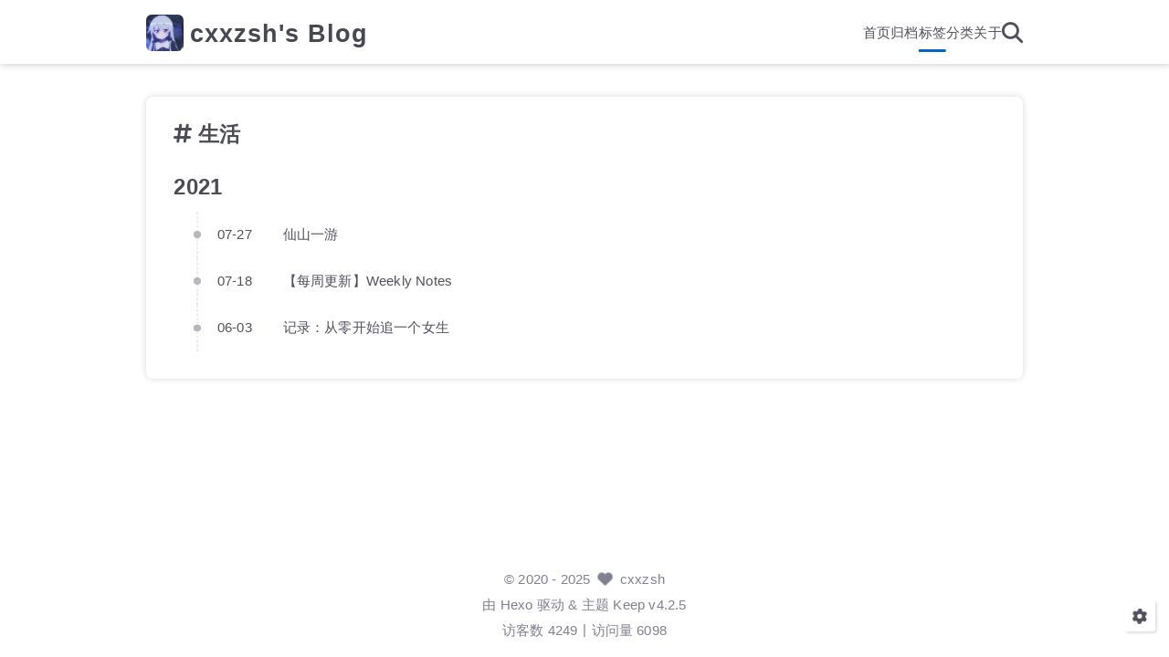

--- FILE ---
content_type: text/html; charset=utf-8
request_url: https://naiv.xyz/tags/%E7%94%9F%E6%B4%BB/
body_size: 4060
content:
<!DOCTYPE html>
<html lang="zh-CN,en,zh-TW,default">
<head>
    <meta charset="utf-8">
    <meta name="viewport" content="width=device-width, initial-scale=1, maximum-scale=1">
    <meta name="keywords" content="Hexo Theme Keep">
    <meta name="description" content="Hexo Theme Keep">
    <meta name="author" content="cxxzsh">
    
    <title>
        
            标签: 生活 |
        
        cxxzsh&#39;s Blog
    </title>
    
<link rel="stylesheet" href="/css/style.css">

    
        <link rel="shortcut icon" href="/assets/blogImg/logo.jpg">
    
    <link rel="stylesheet" href="https://cdnjs.cloudflare.com/ajax/libs/hexo-theme-keep/4.2.5/font/css/fontawesome.min.css">
    <link rel="stylesheet" href="https://cdnjs.cloudflare.com/ajax/libs/hexo-theme-keep/4.2.5/font/css/regular.min.css">
    <link rel="stylesheet" href="https://cdnjs.cloudflare.com/ajax/libs/hexo-theme-keep/4.2.5/font/css/solid.min.css">
    <link rel="stylesheet" href="https://cdnjs.cloudflare.com/ajax/libs/hexo-theme-keep/4.2.5/font/css/brands.min.css">
    
    <script class="keep-theme-configurations">
    const KEEP = window.KEEP || {}
    KEEP.hexo_config = {"hostname":"naiv.xyz","root":"/","language":["zh-CN","en","zh-TW","default"],"path":"search.json"}
    KEEP.theme_config = {"base_info":{"primary_color":"#0066cc","title":"cxxzsh's Blog","author":"cxxzsh","url":"https://naiv.xyz/","avatar":"/assets/blogImg/logo.jpg","logo":"/assets/blogImg/logo.jpg","favicon":"/assets/blogImg/logo.jpg"},"menu":{"home":"/","archives":"/archives","tags":"/tags","categories":"/categories","about":"/about"},"first_screen":{"enable":true,"background_img":"/images/bg.svg","background_img_dark":"/images/bg.svg","description":"在人生的中途，我发现我已经迷失了正路，走进了一座幽暗森林······","hitokoto":false},"social_contact":{"enable":true,"links":{"github":"https://github.com/cxxzsh","weixin":null,"qq":null,"weibo":null,"zhihu":null,"twitter":null,"x":null,"facebook":null,"email":"recovxy@gmail.com"}},"scroll":{"progress_bar":true,"percent":true,"hide_header":true},"home":{"announcement":null,"category":true,"tag":true,"post_datetime":"updated"},"post":{"author_badge":{"enable":true,"level_badge":true,"custom_badge":["老大哥"]},"word_count":{"wordcount":true,"min2read":true},"datetime_format":"YYYY-MM-DD HH:mm:ss","copyright_info":false,"share":true,"reward":{"enable":false,"img_link":null,"text":null}},"code_block":{"tools":{"enable":true,"style":"default"},"highlight_theme":"default"},"toc":{"enable":true,"number":false,"expand_all":true,"init_open":true,"layout":"right"},"website_count":{"busuanzi_count":{"enable":true,"site_uv":true,"site_pv":true,"page_pv":true}},"local_search":{"enable":true,"preload":true},"comment":{"enable":true,"use":"valine","valine":{"appid":"1PTJXbrdVcQCMR1j0JLlpHCU-gzGzoHsz","appkey":"56lf22kttbniHlMSEFsawHHc","server_urls":null,"placeholder":"Say something."},"gitalk":{"github_id":null,"github_admins":null,"repository":null,"client_id":null,"client_secret":null,"proxy":null},"twikoo":{"env_id":null,"region":null,"version":"1.6.36"},"waline":{"server_url":null,"reaction":false,"version":"3.2.1"},"giscus":{"repo":null,"repo_id":null,"category":"Announcements","category_id":null,"reactions_enabled":false},"artalk":{"server":null},"disqus":{"shortname":null}},"rss":{"enable":true},"lazyload":{"enable":true},"cdn":{"enable":true,"provider":"cdnjs"},"pjax":{"enable":true},"footer":{"since":2020,"word_count":false,"site_deploy":{"enable":false,"provider":"github","url":null},"record":{"enable":false,"list":[{"code":null,"link":null}]}},"inject":{"enable":false,"css":[null],"js":[null]},"root":"","source_data":{},"version":"4.2.5"}
    KEEP.language_ago = {"second":"%s seconds ago","minute":"%s minutes ago","hour":"%s hours ago","day":"%s days ago","week":"%s weeks ago","month":"%s months ago","year":"%s years ago"}
    KEEP.language_code_block = {"copy":"Copy code","copied":"Copied","fold":"Fold code block","folded":"Folded"}
    KEEP.language_copy_copyright = {"copy":"Copy copyright info","copied":"Copied","title":"Original post title","author":"Original post author","link":"Original post link"}
  </script>
<meta name="generator" content="Hexo 7.3.0"><link rel="alternate" href="/atom.xml" title="cxxzsh's Blog" type="application/atom+xml">
</head>


<body>
<div class="progress-bar-container">
    
        <span class="scroll-progress-bar"></span>
    

    
        <span class="pjax-progress-bar"></span>
        <i class="pjax-progress-icon fas fa-circle-notch fa-spin"></i>
    
</div>



<main class="page-container border-box">
    <!-- home first screen  -->
    

    <!-- page content -->
    <div class="page-main-content border-box">
        <div class="page-main-content-top">
            
<header class="header-wrapper">

    <div class="border-box header-content">
        <div class="left flex-start border-box">
            
                <a class="logo-image border-box" href="/">
                    <img src="/assets/blogImg/logo.jpg">
                </a>
            
            <a class="site-name border-box" href="/">
               cxxzsh&#39;s Blog
            </a>
        </div>

        <div class="right border-box">
            <div class="pc border-box">
                <ul class="menu-list border-box">
                    
                        
                        <li class="menu-item flex-start border-box">
                            <a class="menu-text-color border-box" href="/">
                                
                                首页
                                
                            </a>
                            
                        </li>
                    
                        
                        <li class="menu-item flex-start border-box">
                            <a class="menu-text-color border-box" href="/archives">
                                
                                归档
                                
                            </a>
                            
                        </li>
                    
                        
                        <li class="menu-item flex-start border-box active">
                            <a class="menu-text-color border-box" href="/tags">
                                
                                标签
                                
                            </a>
                            
                        </li>
                    
                        
                        <li class="menu-item flex-start border-box">
                            <a class="menu-text-color border-box" href="/categories">
                                
                                分类
                                
                            </a>
                            
                        </li>
                    
                        
                        <li class="menu-item flex-start border-box">
                            <a class="menu-text-color border-box" href="/about">
                                
                                关于
                                
                            </a>
                            
                        </li>
                    
                    
                        <li class="menu-item search search-popup-trigger">
                            <i class="menu-text-color fas search fa-search"></i>
                        </li>
                    
                </ul>
            </div>
            <div class="mobile border-box flex-start">
                
                    <div class="icon-item search search-popup-trigger"><i class="fas fa-search"></i></div>
                
                <div class="icon-item menu-bar">
                    <div class="menu-bar-middle"></div>
                </div>
            </div>
        </div>
    </div>

    <div class="header-drawer">
        <ul class="drawer-menu-list border-box">
            
                
                <li class="drawer-menu-item border-box not-sub-menu">
                    <label class="drawer-menu-label border-box">
                        <a class="drawer-menu-text-color left-side flex-start border-box" href="/">
                            
                            首页
                        </a>
                        
                    </label>
                    
                </li>
            
                
                <li class="drawer-menu-item border-box not-sub-menu">
                    <label class="drawer-menu-label border-box">
                        <a class="drawer-menu-text-color left-side flex-start border-box" href="/archives">
                            
                            归档
                        </a>
                        
                    </label>
                    
                </li>
            
                
                <li class="drawer-menu-item border-box not-sub-menu active">
                    <label class="drawer-menu-label border-box">
                        <a class="drawer-menu-text-color left-side flex-start border-box" href="/tags">
                            
                            标签
                        </a>
                        
                    </label>
                    
                </li>
            
                
                <li class="drawer-menu-item border-box not-sub-menu">
                    <label class="drawer-menu-label border-box">
                        <a class="drawer-menu-text-color left-side flex-start border-box" href="/categories">
                            
                            分类
                        </a>
                        
                    </label>
                    
                </li>
            
                
                <li class="drawer-menu-item border-box not-sub-menu">
                    <label class="drawer-menu-label border-box">
                        <a class="drawer-menu-text-color left-side flex-start border-box" href="/about">
                            
                            关于
                        </a>
                        
                    </label>
                    
                </li>
            
        </ul>
    </div>

    <div class="window-mask"></div>

</header>


        </div>

        <div class="page-main-content-middle border-box">

            <div class="main-content border-box">
                

                    <div class="fade-in-down-animation">
    <div class="tag-archive-container border-box">
        <div class="tag-name"><i class="fas fa-hashtag"></i>&nbsp;生活
        </div>
        <div class="tag-post-list">
            
<div class="archive-list-container border-box">
    
        <section class="archive-item border-box">
            <div class="archive-item-header border-box">
                <span class="archive-year">2021</span>
            </div>
            <ul class="archive-item-body border-box">
                
                    <li class="post-item border-box">
                        <span class="starting-point border-box flex-center"></span>
                        <span class="post-date border-box">07-27</span>
                        <a class="post-title border-box text-ellipsis"
                           href="/2021/07/27/2021-07-27-Touring%20Fairy%20Mountain/"
                        >仙山一游</a>
                    </li>
                
                    <li class="post-item border-box">
                        <span class="starting-point border-box flex-center"></span>
                        <span class="post-date border-box">07-18</span>
                        <a class="post-title border-box text-ellipsis"
                           href="/2021/07/18/2021-07-19-Weekly%20Notes/"
                        >【每周更新】Weekly Notes</a>
                    </li>
                
                    <li class="post-item border-box">
                        <span class="starting-point border-box flex-center"></span>
                        <span class="post-date border-box">06-03</span>
                        <a class="post-title border-box text-ellipsis"
                           href="/2021/06/03/2021-06-03-Record%20Catch%20a%20girl%20from%20scratch/"
                        >记录：从零开始追一个女生</a>
                    </li>
                
            </ul>
        </section>
    
</div>

        </div>
    </div>
    



</div>


                
            </div>
        </div>

        <div class="page-main-content-bottom border-box">
            
<footer class="footer border-box">
    <div class="copyright-info info-item">
    &copy;&nbsp;<span>2020</span>&nbsp;-&nbsp;2025
    
            &nbsp;<i class="fas fa-heart icon-animate"></i>&nbsp;&nbsp;<a href="/">cxxzsh</a>
        
    </div>

    <div class="theme-info info-item">
        由&nbsp;<a target="_blank" href="https://hexo.io">Hexo</a>&nbsp;驱动&nbsp;&&nbsp;主题&nbsp;<a class="keep-version" target="_blank" href="https://github.com/XPoet/hexo-theme-keep">Keep</a>
    </div>

    

    
        <div class="count-info info-item">
            

            
                <span class="count-item border-box uv">
                    <span class="item-type border-box">访客数</span>
                    <span class="item-value border-box uv" id="busuanzi_value_site_uv"></span>
                </span>
            

            
                <span class="count-item border-box pv">
                    <span class="item-type border-box">访问量</span>
                    <span class="item-value border-box pv" id="busuanzi_value_site_pv"></span>
                </span>
            
        </div>
    

    
</footer>

        </div>
    </div>

    <!-- post tools -->
    

    <!-- side tools -->
    <div class="side-tools">
        <div class="side-tools-container border-box ">
    <ul class="side-tools-list side-tools-show-handle border-box">
        <li class="tools-item tool-font-adjust-plus flex-center">
            <i class="fas fa-search-plus"></i>
        </li>

        <li class="tools-item tool-font-adjust-minus flex-center">
            <i class="fas fa-search-minus"></i>
        </li>

        <!-- toggle mode -->
        
            <li class="tools-item tool-toggle-theme-mode flex-center">
                <i class="fas fa-moon"></i>
            </li>
        

        <!-- rss -->
        
            <li class="tools-item rss flex-center">
                <a class="flex-center"
                   href="/atom.xml"
                   target="_blank"
                >
                    <i class="fas fa-rss"></i>
                </a>
            </li>
        

        <!-- to bottom -->
        <li class="tools-item tool-scroll-to-bottom flex-center">
            <i class="fas fa-arrow-down"></i>
        </li>
    </ul>

    <ul class="exposed-tools-list border-box">
        

        

        <li class="tools-item tool-toggle-show flex-center">
            <i class="fas fa-cog fa-spin"></i>
        </li>

        <li class="tools-item tool-scroll-to-top flex-center show-arrow">
            <i class="arrow fas fa-arrow-up"></i>
            <span class="percent"></span>
        </li>
    </ul>
</div>

    </div>

    <!-- image mask -->
    <div class="zoom-in-image-mask">
    <img class="zoom-in-image">
</div>


    <!-- local search -->
    
        <div class="search-pop-overlay">
    <div class="popup search-popup">
        <div class="search-header">
          <span class="search-input-field-pre">
            <i class="fas fa-keyboard"></i>
          </span>
            <div class="search-input-container">
                <input autocomplete="off"
                       autocorrect="off"
                       autocapitalize="off"
                       placeholder="搜索..."
                       spellcheck="false"
                       type="search"
                       class="search-input"
                >
            </div>
            <span class="close-popup-btn">
                <i class="fas fa-times"></i>
            </span>
        </div>
        <div id="search-result">
            <div id="no-result">
                <i class="fas fa-spinner fa-pulse fa-5x fa-fw"></i>
            </div>
        </div>
    </div>
</div>

    

    <!-- tablet toc -->
    
</main>






<!-- common js -->
<script src="https://cdnjs.cloudflare.com/ajax/libs/hexo-theme-keep/4.2.5/js/utils.min.js"></script><script src="https://cdnjs.cloudflare.com/ajax/libs/hexo-theme-keep/4.2.5/js/header-shrink.min.js"></script><script src="https://cdnjs.cloudflare.com/ajax/libs/hexo-theme-keep/4.2.5/js/back2top.min.js"></script><script src="https://cdnjs.cloudflare.com/ajax/libs/hexo-theme-keep/4.2.5/js/toggle-theme.min.js"></script><script src="https://cdnjs.cloudflare.com/ajax/libs/hexo-theme-keep/4.2.5/js/code-block.min.js"></script><script src="https://cdnjs.cloudflare.com/ajax/libs/hexo-theme-keep/4.2.5/js/main.min.js"></script><script src="https://cdnjs.cloudflare.com/ajax/libs/hexo-theme-keep/4.2.5/js/libs/anime.min.js"></script>

<!-- local search -->

    <script src="https://cdnjs.cloudflare.com/ajax/libs/hexo-theme-keep/4.2.5/js/local-search.min.js"></script>


<!-- lazyload -->

    <script src="https://cdnjs.cloudflare.com/ajax/libs/hexo-theme-keep/4.2.5/js/lazyload.min.js"></script>


<div class="pjax">
    <!-- home page -->
    

    <!-- post page -->
    

    <!-- categories page -->
    

    <!-- links page -->
    

    <!-- photos page -->
    

    <!-- tools page -->
    
</div>

<!-- mermaid -->


<!-- pjax -->

    <script src="https://cdnjs.cloudflare.com/ajax/libs/hexo-theme-keep/4.2.5/js/libs/pjax.min.js"></script>
<script>
    window.addEventListener('DOMContentLoaded', () => {
        window.pjax = new Pjax({
            selectors: [
                'head title',
                '.page-container',
                '.pjax'
            ],
            history: true,
            debug: false,
            cacheBust: false,
            timeout: 0,
            analytics: false,
            currentUrlFullReload: false,
            scrollRestoration: false,
        });

        document.addEventListener('pjax:send', () => {
            KEEP.utils.pjaxProgressBarStart()
        });

        document.addEventListener('pjax:complete', () => {
            KEEP.utils.pjaxProgressBarEnd()
            window.pjax.executeScripts(document.querySelectorAll('script[data-pjax], .pjax script'))
            KEEP.initExecute()
        });
    });
</script>




</body>
</html>


--- FILE ---
content_type: text/css; charset=utf-8
request_url: https://naiv.xyz/css/style.css
body_size: 16662
content:
:root {
  --base-font-size: 15.2px;
  --base-line-height: 22px;
  --base-font-weight: 400;
  --base-font-family: Optima-Regular, Optima, PingFang SC, Microsoft YaHei, sans-serif;
  --page-content-width: 80%;
  --page-content-width-tablet: 88%;
  --page-content-width-mobile: 90%;
  --page-content-max-width: 960px;
  --page-content-max-width-2: calc(var(--page-content-max-width) * 1.2);
  --component-gap: 36px;
  --box-border-radius: 8px;
  --header-height: 70px;
  --header-shrink-height: calc(var(--header-height) * 0.72);
  --header-backdrop-filter-blur: 4px;
  --header-scroll-progress-bar-height: 2px;
  --header-title-font-family: var(--base-font-family);
  --header-title-font-size: 1.8rem;
  --header-menu-icon: inline-flex;
  --first-screen-display: block;
  --first-screen-font-family: var(--base-font-family);
  --first-screen-font-size: 2rem;
  --first-screen-font-color-light: #50505c;
  --first-screen-font-color-dark: #adbac5;
  --first-screen-font-offset: 0;
  --first-screen-icon-size: 1.8rem;
  --first-screen-icon-color-light: #50505c;
  --first-screen-icon-color-dark: #adbac5;
  --first-screen-header-font-color-light: #50505c;
  --first-screen-header-font-color-dark: #adbac5;
  --home-post-hover-scale: 1;
  --post-title-align: left;
  --post-author-avatar: block;
  --post-author-name: flex;
  --post-create-datetime: flex;
  --post-update-datetime: flex;
  --post-img-align: 0 auto 0 0;
}
.fade-in-down-animation {
  animation-name: fade-in-down;
  animation-duration: 1s;
  animation-fill-mode: both;
}
.title-hover-animation {
  position: relative;
  display: inline-block;
  color: var(--text-color-2);
  line-height: 1.3;
  vertical-align: top;
  border-bottom: none;
}
.title-hover-animation::before {
  position: absolute;
  bottom: -4px;
  left: 0;
  width: 100%;
  height: 2px;
  background-color: var(--text-color-2);
  transform: scaleX(0);
  visibility: hidden;
  content: "";
  transition-delay: 0s, 0s, 0s, 0s, 0s, 0s;
  transition-timing-function: ease, ease, ease, ease, ease-in-out, ease-in-out;
  transition-duration: 0.2s, 0.2s, 0.2s, 0.2s, 0.2s, 0.2s;
  transition-property: color, background, box-shadow, border-color, visibility, transform;
}
.title-hover-animation:hover::before {
  transform: scaleX(1);
  visibility: visible;
}
@-moz-keyframes fade-in-down {
  0% {
    transform: translateY(-50px);
    opacity: 0;
  }
  100% {
    transform: translateY(0);
    opacity: 1;
  }
}
@-webkit-keyframes fade-in-down {
  0% {
    transform: translateY(-50px);
    opacity: 0;
  }
  100% {
    transform: translateY(0);
    opacity: 1;
  }
}
@-o-keyframes fade-in-down {
  0% {
    transform: translateY(-50px);
    opacity: 0;
  }
  100% {
    transform: translateY(0);
    opacity: 1;
  }
}
@keyframes fade-in-down {
  0% {
    transform: translateY(-50px);
    opacity: 0;
  }
  100% {
    transform: translateY(0);
    opacity: 1;
  }
}
@-moz-keyframes heartbeat-animate {
  0%, 100% {
    transform: scale(1);
  }
  10%, 30% {
    transform: scale(0.88);
  }
  20%, 40%, 60%, 80% {
    transform: scale(1.08);
  }
  50%, 70% {
    transform: scale(1.08);
  }
}
@-webkit-keyframes heartbeat-animate {
  0%, 100% {
    transform: scale(1);
  }
  10%, 30% {
    transform: scale(0.88);
  }
  20%, 40%, 60%, 80% {
    transform: scale(1.08);
  }
  50%, 70% {
    transform: scale(1.08);
  }
}
@-o-keyframes heartbeat-animate {
  0%, 100% {
    transform: scale(1);
  }
  10%, 30% {
    transform: scale(0.88);
  }
  20%, 40%, 60%, 80% {
    transform: scale(1.08);
  }
  50%, 70% {
    transform: scale(1.08);
  }
}
@keyframes heartbeat-animate {
  0%, 100% {
    transform: scale(1);
  }
  10%, 30% {
    transform: scale(0.88);
  }
  20%, 40%, 60%, 80% {
    transform: scale(1.08);
  }
  50%, 70% {
    transform: scale(1.08);
  }
}
@-moz-keyframes img-loading-animation {
  to {
    transform: rotate(1turn);
  }
}
@-webkit-keyframes img-loading-animation {
  to {
    transform: rotate(1turn);
  }
}
@-o-keyframes img-loading-animation {
  to {
    transform: rotate(1turn);
  }
}
@keyframes img-loading-animation {
  to {
    transform: rotate(1turn);
  }
}
@-moz-keyframes blink-caret {
  from, to {
    opacity: 0;
  }
  50% {
    opacity: 1;
  }
}
@-webkit-keyframes blink-caret {
  from, to {
    opacity: 0;
  }
  50% {
    opacity: 1;
  }
}
@-o-keyframes blink-caret {
  from, to {
    opacity: 0;
  }
  50% {
    opacity: 1;
  }
}
@keyframes blink-caret {
  from, to {
    opacity: 0;
  }
  50% {
    opacity: 1;
  }
}
@-moz-keyframes shake {
  0% {
    transform: rotate(-5deg);
  }
  25% {
    transform: rotate(5deg);
  }
  50% {
    transform: rotate(-5deg);
  }
  75% {
    transform: rotate(5deg);
  }
  100% {
    transform: rotate(-5deg);
  }
}
@-webkit-keyframes shake {
  0% {
    transform: rotate(-5deg);
  }
  25% {
    transform: rotate(5deg);
  }
  50% {
    transform: rotate(-5deg);
  }
  75% {
    transform: rotate(5deg);
  }
  100% {
    transform: rotate(-5deg);
  }
}
@-o-keyframes shake {
  0% {
    transform: rotate(-5deg);
  }
  25% {
    transform: rotate(5deg);
  }
  50% {
    transform: rotate(-5deg);
  }
  75% {
    transform: rotate(5deg);
  }
  100% {
    transform: rotate(-5deg);
  }
}
@keyframes shake {
  0% {
    transform: rotate(-5deg);
  }
  25% {
    transform: rotate(5deg);
  }
  50% {
    transform: rotate(-5deg);
  }
  75% {
    transform: rotate(5deg);
  }
  100% {
    transform: rotate(-5deg);
  }
}
:root {
  --primary-color: #06c;
  --primary-color-light-1: #0075eb;
  --primary-color-light-2: #0a85ff;
  --primary-color-dark-1: #005cb8;
  --primary-color-dark-2: #0052a3;
  --background-color-1: #fff;
  --background-color-1-transparent: rgba(255,255,255,0.6);
  --background-color-2: #f7f7f7;
  --background-color-3: #f0f0f0;
  --content-background-color: #fff;
  --text-color-1: #484853;
  --text-color-2: #4c4c57;
  --text-color-3: #50505c;
  --text-color-4: #808091;
  --text-color-5: #b7b7c0;
  --text-color-6: #ededef;
  --toc-text-color: #6f6f80;
  --badge-color: #f0f0f0;
  --badge-background-color: #9393a1;
  --border-color: #b3b3b3;
  --selection-color: #0075eb;
  --shadow-color: rgba(0,0,0,0.16);
  --shadow-hover-color: rgba(0,0,0,0.22);
  --scrollbar-color: #686877;
  --scrollbar-background-color: #e6e6e6;
  --toc-scrollbar-color: rgba(80,80,92,0.1);
  --copyright-icon-bg-color: rgba(80,80,92,0.12);
  --avatar-background-color: #005cb8;
  --header-transparent-background-1: rgba(255,255,255,0.28);
  --header-transparent-background-2: rgba(255,255,255,0.4);
  --pjax-progress-bar-color: linear-gradient(45deg, #f10006, #ef5b00, #e59c01, #19ca05, #00cab5, #0264c8, #c303c3);
  --post-h-bottom-border-color: rgba(80,80,92,0.15);
  --keep-info-color: rgba(117,117,122,0.8);
  --keep-info-background-color: rgba(117,117,122,0.1);
  --keep-info-border-color: rgba(117,117,122,0.6);
  --keep-primary-color: #0458ab;
  --keep-primary-background-color: rgba(4,88,171,0.1);
  --keep-primary-border-color: rgba(4,88,171,0.6);
  --keep-warning-color: #b78d0f;
  --keep-warning-background-color: rgba(183,141,15,0.1);
  --keep-warning-border-color: rgba(183,141,15,0.6);
  --keep-success-color: #10b981;
  --keep-success-background-color: rgba(16,185,129,0.1);
  --keep-success-border-color: rgba(16,185,129,0.6);
  --keep-danger-color: #f43f5e;
  --keep-danger-background-color: rgba(244,63,94,0.1);
  --keep-danger-border-color: rgba(244,63,94,0.6);
}
@media (prefers-color-scheme: light) {
  :root {
    --primary-color: #06c;
    --primary-color-light-1: #0075eb;
    --primary-color-light-2: #0a85ff;
    --primary-color-dark-1: #005cb8;
    --primary-color-dark-2: #0052a3;
    --background-color-1: #fff;
    --background-color-1-transparent: rgba(255,255,255,0.6);
    --background-color-2: #f7f7f7;
    --background-color-3: #f0f0f0;
    --content-background-color: #fff;
    --text-color-1: #484853;
    --text-color-2: #4c4c57;
    --text-color-3: #50505c;
    --text-color-4: #808091;
    --text-color-5: #b7b7c0;
    --text-color-6: #ededef;
    --toc-text-color: #6f6f80;
    --badge-color: #f0f0f0;
    --badge-background-color: #9393a1;
    --border-color: #b3b3b3;
    --selection-color: #0075eb;
    --shadow-color: rgba(0,0,0,0.16);
    --shadow-hover-color: rgba(0,0,0,0.22);
    --scrollbar-color: #686877;
    --scrollbar-background-color: #e6e6e6;
    --toc-scrollbar-color: rgba(80,80,92,0.1);
    --copyright-icon-bg-color: rgba(80,80,92,0.12);
    --avatar-background-color: #005cb8;
    --header-transparent-background-1: rgba(255,255,255,0.28);
    --header-transparent-background-2: rgba(255,255,255,0.4);
    --pjax-progress-bar-color: linear-gradient(45deg, #f10006, #ef5b00, #e59c01, #19ca05, #00cab5, #0264c8, #c303c3);
    --post-h-bottom-border-color: rgba(80,80,92,0.15);
    --keep-info-color: rgba(117,117,122,0.8);
    --keep-info-background-color: rgba(117,117,122,0.1);
    --keep-info-border-color: rgba(117,117,122,0.6);
    --keep-primary-color: #0458ab;
    --keep-primary-background-color: rgba(4,88,171,0.1);
    --keep-primary-border-color: rgba(4,88,171,0.6);
    --keep-warning-color: #b78d0f;
    --keep-warning-background-color: rgba(183,141,15,0.1);
    --keep-warning-border-color: rgba(183,141,15,0.6);
    --keep-success-color: #10b981;
    --keep-success-background-color: rgba(16,185,129,0.1);
    --keep-success-border-color: rgba(16,185,129,0.6);
    --keep-danger-color: #f43f5e;
    --keep-danger-background-color: rgba(244,63,94,0.1);
    --keep-danger-border-color: rgba(244,63,94,0.6);
  }
}
@media (prefers-color-scheme: dark) {
  :root {
    --primary-color: #06c;
    --primary-color-light-1: #0075eb;
    --primary-color-light-2: #0a85ff;
    --primary-color-dark-1: #005cb8;
    --primary-color-dark-2: #0052a3;
    --background-color-1: #22272e;
    --background-color-1-transparent: rgba(34,39,46,0.6);
    --background-color-2: #292f38;
    --background-color-3: #313842;
    --content-background-color: #21262d;
    --text-color-1: #b7c2cc;
    --text-color-2: #b2bec8;
    --text-color-3: #adbac5;
    --text-color-4: #6c8397;
    --text-color-5: #4d5e6c;
    --text-color-6: #2e3841;
    --toc-text-color: #8296a6;
    --badge-color: #343c47;
    --badge-background-color: #ced6dc;
    --border-color: #596678;
    --selection-color: #005ebc;
    --shadow-color: rgba(120,120,120,0.18);
    --shadow-hover-color: rgba(120,120,120,0.24);
    --scrollbar-color: #505b6c;
    --scrollbar-background-color: #1d2127;
    --toc-scrollbar-color: rgba(173,186,197,0.1);
    --copyright-icon-bg-color: rgba(173,186,197,0.12);
    --avatar-background-color: #004a93;
    --header-transparent-background-1: rgba(34,39,46,0.28);
    --header-transparent-background-2: rgba(34,39,46,0.4);
    --pjax-progress-bar-color: linear-gradient(45deg, #ea404a, #ea722f, #e9a71f, #67e559, #18ecec, #1b85f1, #ee1dee);
    --post-h-bottom-border-color: rgba(173,186,197,0.15);
    --keep-info-color: #9999a2;
    --keep-info-background-color: rgba(153,153,162,0.1);
    --keep-info-border-color: rgba(153,153,162,0.5);
    --keep-primary-color: #268bef;
    --keep-primary-background-color: rgba(38,139,239,0.1);
    --keep-primary-border-color: rgba(38,139,239,0.6);
    --keep-warning-color: #ecc34d;
    --keep-warning-background-color: rgba(236,195,77,0.1);
    --keep-warning-border-color: rgba(236,195,77,0.6);
    --keep-success-color: #10b981;
    --keep-success-background-color: rgba(16,185,129,0.1);
    --keep-success-border-color: rgba(16,185,129,0.6);
    --keep-danger-color: #f43f5e;
    --keep-danger-background-color: rgba(244,63,94,0.1);
    --keep-danger-border-color: rgba(244,63,94,0.6);
  }
}
.light-mode {
  --primary-color: #06c;
  --primary-color-light-1: #0075eb;
  --primary-color-light-2: #0a85ff;
  --primary-color-dark-1: #005cb8;
  --primary-color-dark-2: #0052a3;
  --background-color-1: #fff;
  --background-color-1-transparent: rgba(255,255,255,0.6);
  --background-color-2: #f7f7f7;
  --background-color-3: #f0f0f0;
  --content-background-color: #fff;
  --text-color-1: #484853;
  --text-color-2: #4c4c57;
  --text-color-3: #50505c;
  --text-color-4: #808091;
  --text-color-5: #b7b7c0;
  --text-color-6: #ededef;
  --toc-text-color: #6f6f80;
  --badge-color: #f0f0f0;
  --badge-background-color: #9393a1;
  --border-color: #b3b3b3;
  --selection-color: #0075eb;
  --shadow-color: rgba(0,0,0,0.16);
  --shadow-hover-color: rgba(0,0,0,0.22);
  --scrollbar-color: #686877;
  --scrollbar-background-color: #e6e6e6;
  --toc-scrollbar-color: rgba(80,80,92,0.1);
  --copyright-icon-bg-color: rgba(80,80,92,0.12);
  --avatar-background-color: #005cb8;
  --header-transparent-background-1: rgba(255,255,255,0.28);
  --header-transparent-background-2: rgba(255,255,255,0.4);
  --pjax-progress-bar-color: linear-gradient(45deg, #f10006, #ef5b00, #e59c01, #19ca05, #00cab5, #0264c8, #c303c3);
  --post-h-bottom-border-color: rgba(80,80,92,0.15);
  --keep-info-color: rgba(117,117,122,0.8);
  --keep-info-background-color: rgba(117,117,122,0.1);
  --keep-info-border-color: rgba(117,117,122,0.6);
  --keep-primary-color: #0458ab;
  --keep-primary-background-color: rgba(4,88,171,0.1);
  --keep-primary-border-color: rgba(4,88,171,0.6);
  --keep-warning-color: #b78d0f;
  --keep-warning-background-color: rgba(183,141,15,0.1);
  --keep-warning-border-color: rgba(183,141,15,0.6);
  --keep-success-color: #10b981;
  --keep-success-background-color: rgba(16,185,129,0.1);
  --keep-success-border-color: rgba(16,185,129,0.6);
  --keep-danger-color: #f43f5e;
  --keep-danger-background-color: rgba(244,63,94,0.1);
  --keep-danger-border-color: rgba(244,63,94,0.6);
}
.dark-mode {
  --primary-color: #06c;
  --primary-color-light-1: #0075eb;
  --primary-color-light-2: #0a85ff;
  --primary-color-dark-1: #005cb8;
  --primary-color-dark-2: #0052a3;
  --background-color-1: #22272e;
  --background-color-1-transparent: rgba(34,39,46,0.6);
  --background-color-2: #292f38;
  --background-color-3: #313842;
  --content-background-color: #21262d;
  --text-color-1: #b7c2cc;
  --text-color-2: #b2bec8;
  --text-color-3: #adbac5;
  --text-color-4: #6c8397;
  --text-color-5: #4d5e6c;
  --text-color-6: #2e3841;
  --toc-text-color: #8296a6;
  --badge-color: #343c47;
  --badge-background-color: #ced6dc;
  --border-color: #596678;
  --selection-color: #005ebc;
  --shadow-color: rgba(120,120,120,0.18);
  --shadow-hover-color: rgba(120,120,120,0.24);
  --scrollbar-color: #505b6c;
  --scrollbar-background-color: #1d2127;
  --toc-scrollbar-color: rgba(173,186,197,0.1);
  --copyright-icon-bg-color: rgba(173,186,197,0.12);
  --avatar-background-color: #004a93;
  --header-transparent-background-1: rgba(34,39,46,0.28);
  --header-transparent-background-2: rgba(34,39,46,0.4);
  --pjax-progress-bar-color: linear-gradient(45deg, #ea404a, #ea722f, #e9a71f, #67e559, #18ecec, #1b85f1, #ee1dee);
  --post-h-bottom-border-color: rgba(173,186,197,0.15);
  --keep-info-color: #9999a2;
  --keep-info-background-color: rgba(153,153,162,0.1);
  --keep-info-border-color: rgba(153,153,162,0.5);
  --keep-primary-color: #268bef;
  --keep-primary-background-color: rgba(38,139,239,0.1);
  --keep-primary-border-color: rgba(38,139,239,0.6);
  --keep-warning-color: #ecc34d;
  --keep-warning-background-color: rgba(236,195,77,0.1);
  --keep-warning-border-color: rgba(236,195,77,0.6);
  --keep-success-color: #10b981;
  --keep-success-background-color: rgba(16,185,129,0.1);
  --keep-success-border-color: rgba(16,185,129,0.6);
  --keep-danger-color: #f43f5e;
  --keep-danger-background-color: rgba(244,63,94,0.1);
  --keep-danger-border-color: rgba(244,63,94,0.6);
}
* {
  transition-delay: 0s, 0s, 0s, 0s;
  transition-timing-function: ease, ease, ease, ease;
  transition-duration: 0.2s, 0.2s, 0.2s, 0.2s;
  transition-property: color, background, box-shadow, border-color;
}
*::-webkit-scrollbar {
  width: 0.4rem;
  height: 0.32rem;
  transition: all 0.2s ease;
}
*::-webkit-scrollbar-thumb {
  background: var(--scrollbar-color);
  border-radius: 0.2rem;
}
*::-webkit-scrollbar-track {
  background: var(--scrollbar-background-color);
}
html,
body {
  position: relative;
  width: 100%;
  height: 100%;
  margin: 0;
  padding: 0;
  color: var(--text-color-3);
  font-weight: var(--base-font-weight);
  font-size: var(--base-font-size);
  font-family: var(--base-font-family);
  line-height: var(--base-line-height);
  letter-spacing: 0.2px;
  background: var(--background-color-1);
}
html::-webkit-scrollbar,
body::-webkit-scrollbar {
  width: 0.56rem;
  height: 0.56rem;
}
@media (max-width: 800px) {
  html,
  body {
    font-size: calc(var(--base-font-size) * 0.95) !important;
    line-height: calc(var(--base-line-height) * 0.95) !important;
  }
  html::-webkit-scrollbar,
  body::-webkit-scrollbar {
    width: 0.42rem;
    height: 0.42rem;
  }
}
@media (max-width: 500px) {
  html,
  body {
    font-size: calc(var(--base-font-size) * 0.9) !important;
    line-height: calc(var(--base-line-height) * 0.9) !important;
  }
}
::selection {
  color: #fff;
  background: var(--selection-color);
}
ul,
ol,
li {
  margin: 0;
  padding: 0;
  list-style: none;
}
a {
  color: var(--text-color-3);
  text-decoration: none;
}
a i,
a span {
  color: var(--text-color-3);
}
a:hover,
a:active {
  color: var(--primary-color);
  text-decoration: none !important;
}
a:hover i,
a:active i,
a:hover span,
a:active span {
  color: var(--primary-color);
}
.dark-mode img {
  filter: brightness(0.9);
}
.dark-mode img:hover {
  filter: brightness(1);
}
img[lazyload] {
  position: relative;
  box-sizing: border-box;
  width: 8rem;
  height: 8rem;
  box-shadow: none !important;
  cursor: not-allowed;
  pointer-events: none;
}
img[lazyload]::before {
  position: absolute;
  top: 0;
  left: 0;
  display: block;
  width: 100%;
  height: 100%;
  background: var(--background-color-1);
  content: '';
  transition-delay: 0s, 0s, 0s, 0s, 0s;
  transition-timing-function: ease, ease, ease, ease, ease;
  transition-duration: 0.2s, 0.2s, 0.2s, 0.2s, 0.2s;
  transition-property: color, background, box-shadow, border-color, background;
}
img[lazyload]::after {
  position: absolute;
  top: 0;
  right: 0;
  bottom: 0;
  left: 0;
  display: block;
  width: 2rem;
  height: 2rem;
  margin: auto;
  border: 2px solid var(--text-color-6);
  border-top-color: var(--selection-color);
  border-left-color: var(--selection-color);
  border-radius: 50%;
  animation: img-loading-animation 750ms infinite linear;
  content: '';
  transition-delay: 0s, 0s, 0s, 0s, 0s;
  transition-timing-function: ease, ease, ease, ease, ease;
  transition-duration: 0.2s, 0.2s, 0.2s, 0.2s, 0.2s;
  transition-property: color, background, box-shadow, border-color, border;
}
.flex-center {
  display: flex;
  align-items: center;
  justify-content: center;
}
.flex-start {
  display: flex;
  align-items: center;
  justify-content: flex-start;
}
.flex-end {
  display: flex;
  align-items: center;
  justify-content: flex-end;
}
.border-box {
  position: relative;
  box-sizing: border-box;
}
.text-ellipsis {
  overflow: hidden;
  white-space: nowrap;
  text-overflow: ellipsis;
}
.text-color-2 {
  color: var(--text-color-2);
}
.text-color-3 {
  color: var(--text-color-3);
}
.text-color-4 {
  color: var(--text-color-4);
}
.clear::after {
  display: block;
  clear: both;
  height: 0;
  overflow: hidden;
  visibility: hidden;
  content: '';
}
.tooltip {
  position: relative;
  box-sizing: border-box;
}
.tooltip:hover .tooltip-content {
  display: inline-block;
}
.tooltip.show-img .tooltip-content {
  display: none !important;
}
.tooltip .tooltip-content {
  position: absolute;
  top: -0.4rem;
  left: 50%;
  z-index: 1010;
  display: none;
  box-sizing: border-box;
  padding: 0.2rem 0.6rem;
  color: var(--text-color-6);
  font-size: 0.8rem;
  letter-spacing: 0.8px;
  white-space: nowrap;
  background: var(--text-color-1);
  border-radius: 0.3rem;
  transform: translateX(-50%) translateY(-100%);
  transition-delay: 0s, 0s, 0s, 0s, 0s;
  transition-timing-function: ease, ease, ease, ease, ease;
  transition-duration: 0.2s, 0.2s, 0.2s, 0.2s, 0.2s;
  transition-property: color, background, box-shadow, border-color, display;
  -moz-user-select: none;
  -ms-user-select: none;
  -webkit-user-select: none;
  user-select: none;
}
.tooltip-img {
  position: relative;
  box-sizing: border-box;
}
.tooltip-img.show-img .tooltip-img-box {
  display: flex;
}
.tooltip-img .tooltip-img-box {
  position: absolute;
  top: -0.4rem;
  left: 50%;
  z-index: 1011;
  display: none;
  align-items: center;
  justify-content: center;
  box-sizing: border-box;
  min-height: 6rem;
  overflow: hidden;
  background: var(--background-color-3);
  border: 0.2rem solid var(--text-color-4);
  border-radius: 0.3rem;
  transform: translateX(-50%) translateY(-100%);
  transition-delay: 0s, 0s, 0s, 0s, 0s;
  transition-timing-function: ease, ease, ease, ease, ease;
  transition-duration: 0.2s, 0.2s, 0.2s, 0.2s, 0.2s;
  transition-property: color, background, box-shadow, border-color, display;
  -moz-user-select: none;
  -ms-user-select: none;
  -webkit-user-select: none;
  user-select: none;
}
.tooltip-img .tooltip-img-box.has-tip {
  flex-direction: column;
  justify-content: space-between;
}
.tooltip-img .tooltip-img-box img {
  display: block;
  max-height: 10rem;
}
.tooltip-img .tooltip-img-box .tip {
  position: relative;
  box-sizing: border-box;
  width: 100%;
  padding: 0.3rem 0;
  color: #555;
  font-size: 0.9rem;
  text-align: center;
}
.keep-markdown-body,
.keep-markdown-body > .post {
  font-size: 1rem;
}
.keep-markdown-body blockquote,
.keep-markdown-body > .post blockquote {
  position: relative;
  display: flex;
  flex-direction: column;
  justify-content: flex-start;
  box-sizing: border-box;
  margin: 1.4rem 0;
  padding: 0.8rem;
  color: var(--text-color-3);
  background: var(--background-color-2);
  border-left: 0.4rem solid var(--text-color-4);
  border-top-left-radius: 0.2rem;
  border-bottom-left-radius: 0.2rem;
}
.keep-markdown-body blockquote p,
.keep-markdown-body > .post blockquote p,
.keep-markdown-body blockquote ul,
.keep-markdown-body > .post blockquote ul,
.keep-markdown-body blockquote ol,
.keep-markdown-body > .post blockquote ol,
.keep-markdown-body blockquote footer,
.keep-markdown-body > .post blockquote footer {
  position: relative;
  box-sizing: border-box;
}
.keep-markdown-body blockquote footer,
.keep-markdown-body > .post blockquote footer {
  margin-bottom: 0.6rem;
  font-style: italic;
}
.keep-markdown-body blockquote cite,
.keep-markdown-body > .post blockquote cite {
  position: relative;
  box-sizing: border-box;
  margin-left: 1rem;
  color: var(--text-color-4);
}
.keep-markdown-body blockquote cite::before,
.keep-markdown-body > .post blockquote cite::before {
  content: '— ';
}
.keep-markdown-body p,
.keep-markdown-body > .post p {
  margin: 0.6rem 0;
  color: var(--text-color-3);
  line-height: 2;
}
.keep-markdown-body a,
.keep-markdown-body > .post a {
  position: relative;
  box-sizing: border-box;
  padding-bottom: 0.1rem;
  text-decoration: none;
  overflow-wrap: break-word;
  border-bottom: 0.1rem solid var(--text-color-4);
  outline: 0;
  cursor: pointer;
}
.keep-markdown-body a .fas,
.keep-markdown-body > .post a .fas,
.keep-markdown-body a .far,
.keep-markdown-body > .post a .far,
.keep-markdown-body a .fab,
.keep-markdown-body > .post a .fab {
  position: relative;
  margin: 0 0.2rem 0 0.4rem;
  color: var(--text-color-4);
  font-size: 0.8rem;
}
.keep-markdown-body a:hover,
.keep-markdown-body > .post a:hover {
  text-decoration: underline;
}
.keep-markdown-body a:hover::after,
.keep-markdown-body > .post a:hover::after {
  background: var(--primary-color);
}
.keep-markdown-body strong,
.keep-markdown-body > .post strong {
  color: var(--text-color-3);
}
.keep-markdown-body em,
.keep-markdown-body > .post em {
  color: var(--text-color-3);
}
.keep-markdown-body ul li,
.keep-markdown-body > .post ul li,
.keep-markdown-body ol li,
.keep-markdown-body > .post ol li {
  margin: 0.3rem 0 0.3rem 1rem;
  line-height: 2rem;
}
.keep-markdown-body ul li,
.keep-markdown-body > .post ul li {
  list-style: disc;
}
.keep-markdown-body ul li ul li,
.keep-markdown-body > .post ul li ul li {
  list-style: circle;
}
.keep-markdown-body ul li ul li ul li,
.keep-markdown-body > .post ul li ul li ul li {
  list-style: square;
}
.keep-markdown-body ol li,
.keep-markdown-body > .post ol li {
  list-style: decimal;
}
.keep-markdown-body ol li ol li,
.keep-markdown-body > .post ol li ol li {
  list-style: upper-alpha;
}
.keep-markdown-body ol li ol li ol li,
.keep-markdown-body > .post ol li ol li ol li {
  list-style: upper-roman;
}
.keep-markdown-body li,
.keep-markdown-body > .post li {
  color: var(--text-color-3);
}
.keep-markdown-body h1,
.keep-markdown-body > .post h1,
.keep-markdown-body h2,
.keep-markdown-body > .post h2,
.keep-markdown-body h3,
.keep-markdown-body > .post h3,
.keep-markdown-body h4,
.keep-markdown-body > .post h4,
.keep-markdown-body h5,
.keep-markdown-body > .post h5,
.keep-markdown-body h6,
.keep-markdown-body > .post h6 {
  position: relative;
  display: flex;
  justify-content: space-between;
  order: 0;
  box-sizing: border-box;
  padding-top: 0.4rem;
  padding-bottom: 0.2rem;
  overflow: hidden;
  color: var(--text-color-2);
  line-height: 1.6;
  border-bottom: 1px solid var(--post-h-bottom-border-color);
}
@media (max-width: 800px) {
  .keep-markdown-body h1,
  .keep-markdown-body > .post h1,
  .keep-markdown-body h2,
  .keep-markdown-body > .post h2,
  .keep-markdown-body h3,
  .keep-markdown-body > .post h3,
  .keep-markdown-body h4,
  .keep-markdown-body > .post h4,
  .keep-markdown-body h5,
  .keep-markdown-body > .post h5,
  .keep-markdown-body h6,
  .keep-markdown-body > .post h6 {
    line-height: 1.5;
  }
}
@media (max-width: 500px) {
  .keep-markdown-body h1,
  .keep-markdown-body > .post h1,
  .keep-markdown-body h2,
  .keep-markdown-body > .post h2,
  .keep-markdown-body h3,
  .keep-markdown-body > .post h3,
  .keep-markdown-body h4,
  .keep-markdown-body > .post h4,
  .keep-markdown-body h5,
  .keep-markdown-body > .post h5,
  .keep-markdown-body h6,
  .keep-markdown-body > .post h6 {
    line-height: 1.4;
  }
}
.keep-markdown-body h1:hover a.headerlink,
.keep-markdown-body > .post h1:hover a.headerlink,
.keep-markdown-body h2:hover a.headerlink,
.keep-markdown-body > .post h2:hover a.headerlink,
.keep-markdown-body h3:hover a.headerlink,
.keep-markdown-body > .post h3:hover a.headerlink,
.keep-markdown-body h4:hover a.headerlink,
.keep-markdown-body > .post h4:hover a.headerlink,
.keep-markdown-body h5:hover a.headerlink,
.keep-markdown-body > .post h5:hover a.headerlink,
.keep-markdown-body h6:hover a.headerlink,
.keep-markdown-body > .post h6:hover a.headerlink,
.keep-markdown-body h1:hover a.markdownIt-Anchor,
.keep-markdown-body > .post h1:hover a.markdownIt-Anchor,
.keep-markdown-body h2:hover a.markdownIt-Anchor,
.keep-markdown-body > .post h2:hover a.markdownIt-Anchor,
.keep-markdown-body h3:hover a.markdownIt-Anchor,
.keep-markdown-body > .post h3:hover a.markdownIt-Anchor,
.keep-markdown-body h4:hover a.markdownIt-Anchor,
.keep-markdown-body > .post h4:hover a.markdownIt-Anchor,
.keep-markdown-body h5:hover a.markdownIt-Anchor,
.keep-markdown-body > .post h5:hover a.markdownIt-Anchor,
.keep-markdown-body h6:hover a.markdownIt-Anchor,
.keep-markdown-body > .post h6:hover a.markdownIt-Anchor {
  visibility: visible;
}
.keep-markdown-body h1 a.headerlink,
.keep-markdown-body > .post h1 a.headerlink,
.keep-markdown-body h2 a.headerlink,
.keep-markdown-body > .post h2 a.headerlink,
.keep-markdown-body h3 a.headerlink,
.keep-markdown-body > .post h3 a.headerlink,
.keep-markdown-body h4 a.headerlink,
.keep-markdown-body > .post h4 a.headerlink,
.keep-markdown-body h5 a.headerlink,
.keep-markdown-body > .post h5 a.headerlink,
.keep-markdown-body h6 a.headerlink,
.keep-markdown-body > .post h6 a.headerlink,
.keep-markdown-body h1 a.markdownIt-Anchor,
.keep-markdown-body > .post h1 a.markdownIt-Anchor,
.keep-markdown-body h2 a.markdownIt-Anchor,
.keep-markdown-body > .post h2 a.markdownIt-Anchor,
.keep-markdown-body h3 a.markdownIt-Anchor,
.keep-markdown-body > .post h3 a.markdownIt-Anchor,
.keep-markdown-body h4 a.markdownIt-Anchor,
.keep-markdown-body > .post h4 a.markdownIt-Anchor,
.keep-markdown-body h5 a.markdownIt-Anchor,
.keep-markdown-body > .post h5 a.markdownIt-Anchor,
.keep-markdown-body h6 a.markdownIt-Anchor,
.keep-markdown-body > .post h6 a.markdownIt-Anchor {
  position: relative;
  order: 1;
  box-sizing: border-box;
  margin-left: 0.4rem;
  padding-top: 0.2rem;
  color: var(--text-color-4);
  font-size: 1.2rem;
  text-decoration: none;
  border: none;
  visibility: hidden;
}
.keep-markdown-body h1 a.headerlink:hover,
.keep-markdown-body > .post h1 a.headerlink:hover,
.keep-markdown-body h2 a.headerlink:hover,
.keep-markdown-body > .post h2 a.headerlink:hover,
.keep-markdown-body h3 a.headerlink:hover,
.keep-markdown-body > .post h3 a.headerlink:hover,
.keep-markdown-body h4 a.headerlink:hover,
.keep-markdown-body > .post h4 a.headerlink:hover,
.keep-markdown-body h5 a.headerlink:hover,
.keep-markdown-body > .post h5 a.headerlink:hover,
.keep-markdown-body h6 a.headerlink:hover,
.keep-markdown-body > .post h6 a.headerlink:hover,
.keep-markdown-body h1 a.markdownIt-Anchor:hover,
.keep-markdown-body > .post h1 a.markdownIt-Anchor:hover,
.keep-markdown-body h2 a.markdownIt-Anchor:hover,
.keep-markdown-body > .post h2 a.markdownIt-Anchor:hover,
.keep-markdown-body h3 a.markdownIt-Anchor:hover,
.keep-markdown-body > .post h3 a.markdownIt-Anchor:hover,
.keep-markdown-body h4 a.markdownIt-Anchor:hover,
.keep-markdown-body > .post h4 a.markdownIt-Anchor:hover,
.keep-markdown-body h5 a.markdownIt-Anchor:hover,
.keep-markdown-body > .post h5 a.markdownIt-Anchor:hover,
.keep-markdown-body h6 a.markdownIt-Anchor:hover,
.keep-markdown-body > .post h6 a.markdownIt-Anchor:hover {
  color: var(--text-color-3);
}
.keep-markdown-body h1 a.headerlink::before,
.keep-markdown-body > .post h1 a.headerlink::before,
.keep-markdown-body h2 a.headerlink::before,
.keep-markdown-body > .post h2 a.headerlink::before,
.keep-markdown-body h3 a.headerlink::before,
.keep-markdown-body > .post h3 a.headerlink::before,
.keep-markdown-body h4 a.headerlink::before,
.keep-markdown-body > .post h4 a.headerlink::before,
.keep-markdown-body h5 a.headerlink::before,
.keep-markdown-body > .post h5 a.headerlink::before,
.keep-markdown-body h6 a.headerlink::before,
.keep-markdown-body > .post h6 a.headerlink::before,
.keep-markdown-body h1 a.markdownIt-Anchor::before,
.keep-markdown-body > .post h1 a.markdownIt-Anchor::before,
.keep-markdown-body h2 a.markdownIt-Anchor::before,
.keep-markdown-body > .post h2 a.markdownIt-Anchor::before,
.keep-markdown-body h3 a.markdownIt-Anchor::before,
.keep-markdown-body > .post h3 a.markdownIt-Anchor::before,
.keep-markdown-body h4 a.markdownIt-Anchor::before,
.keep-markdown-body > .post h4 a.markdownIt-Anchor::before,
.keep-markdown-body h5 a.markdownIt-Anchor::before,
.keep-markdown-body > .post h5 a.markdownIt-Anchor::before,
.keep-markdown-body h6 a.markdownIt-Anchor::before,
.keep-markdown-body > .post h6 a.markdownIt-Anchor::before {
  font-weight: 600;
  font-family: 'Font Awesome 6 Free';
  content: '\f0c1';
}
.keep-markdown-body h1,
.keep-markdown-body > .post h1 {
  font-weight: 600;
  font-size: 1.68rem;
}
@media (max-width: 800px) {
  .keep-markdown-body h1,
  .keep-markdown-body > .post h1 {
    font-size: 1.512rem;
  }
}
@media (max-width: 500px) {
  .keep-markdown-body h1,
  .keep-markdown-body > .post h1 {
    font-size: 1.344rem;
  }
}
.keep-markdown-body h1 a.headerlink,
.keep-markdown-body > .post h1 a.headerlink,
.keep-markdown-body h1 a.markdownIt-Anchor,
.keep-markdown-body > .post h1 a.markdownIt-Anchor {
  font-size: 1.344rem;
}
.keep-markdown-body h2,
.keep-markdown-body > .post h2 {
  font-weight: 600;
  font-size: 1.6rem;
}
@media (max-width: 800px) {
  .keep-markdown-body h2,
  .keep-markdown-body > .post h2 {
    font-size: 1.44rem;
  }
}
@media (max-width: 500px) {
  .keep-markdown-body h2,
  .keep-markdown-body > .post h2 {
    font-size: 1.28rem;
  }
}
.keep-markdown-body h2 a.headerlink,
.keep-markdown-body > .post h2 a.headerlink,
.keep-markdown-body h2 a.markdownIt-Anchor,
.keep-markdown-body > .post h2 a.markdownIt-Anchor {
  font-size: 1.28rem;
}
.keep-markdown-body h3,
.keep-markdown-body > .post h3 {
  font-weight: 550;
  font-size: 1.5rem;
}
@media (max-width: 800px) {
  .keep-markdown-body h3,
  .keep-markdown-body > .post h3 {
    font-size: 1.35rem;
  }
}
@media (max-width: 500px) {
  .keep-markdown-body h3,
  .keep-markdown-body > .post h3 {
    font-size: 1.2rem;
  }
}
.keep-markdown-body h3 a.headerlink,
.keep-markdown-body > .post h3 a.headerlink,
.keep-markdown-body h3 a.markdownIt-Anchor,
.keep-markdown-body > .post h3 a.markdownIt-Anchor {
  font-size: 1.2rem;
}
.keep-markdown-body h4,
.keep-markdown-body > .post h4 {
  font-weight: 550;
  font-size: 1.4rem;
}
@media (max-width: 800px) {
  .keep-markdown-body h4,
  .keep-markdown-body > .post h4 {
    font-size: 1.26rem;
  }
}
@media (max-width: 500px) {
  .keep-markdown-body h4,
  .keep-markdown-body > .post h4 {
    font-size: 1.12rem;
  }
}
.keep-markdown-body h4 a.headerlink,
.keep-markdown-body > .post h4 a.headerlink,
.keep-markdown-body h4 a.markdownIt-Anchor,
.keep-markdown-body > .post h4 a.markdownIt-Anchor {
  font-size: 1.12rem;
}
.keep-markdown-body h5,
.keep-markdown-body > .post h5 {
  font-weight: 500;
  font-size: 1.3rem;
}
@media (max-width: 800px) {
  .keep-markdown-body h5,
  .keep-markdown-body > .post h5 {
    font-size: 1.17rem;
  }
}
@media (max-width: 500px) {
  .keep-markdown-body h5,
  .keep-markdown-body > .post h5 {
    font-size: 1.04rem;
  }
}
.keep-markdown-body h5 a.headerlink,
.keep-markdown-body > .post h5 a.headerlink,
.keep-markdown-body h5 a.markdownIt-Anchor,
.keep-markdown-body > .post h5 a.markdownIt-Anchor {
  font-size: 1.04rem;
}
.keep-markdown-body h6,
.keep-markdown-body > .post h6 {
  font-weight: 500;
  font-size: 1.2rem;
}
@media (max-width: 800px) {
  .keep-markdown-body h6,
  .keep-markdown-body > .post h6 {
    font-size: 1.08rem;
  }
}
@media (max-width: 500px) {
  .keep-markdown-body h6,
  .keep-markdown-body > .post h6 {
    font-size: 0.96rem;
  }
}
.keep-markdown-body h6 a.headerlink,
.keep-markdown-body > .post h6 a.headerlink,
.keep-markdown-body h6 a.markdownIt-Anchor,
.keep-markdown-body > .post h6 a.markdownIt-Anchor {
  font-size: 1.2rem;
}
.keep-markdown-body img,
.keep-markdown-body > .post img {
  position: relative;
  display: block;
  box-sizing: border-box;
  max-width: 100%;
  box-shadow: 0 0 0.2rem var(--shadow-color);
  cursor: zoom-in;
  opacity: 1;
}
.keep-markdown-body img.hide,
.keep-markdown-body > .post img.hide {
  opacity: 0;
}
.keep-markdown-body img[lazyload],
.keep-markdown-body > .post img[lazyload] {
  margin: 0.8rem auto 0.2rem;
  zoom: 1 !important;
}
.keep-markdown-body > img,
.keep-markdown-body > .post > img,
.keep-markdown-body p > img,
.keep-markdown-body > .post p > img {
  margin: var(--post-img-align);
}
.keep-markdown-body > .table-container,
.keep-markdown-body > .post > .table-container {
  box-sizing: border-box;
  width: 100%;
  margin: 1.5rem 0;
  overflow: auto;
}
.keep-markdown-body > .table-container table,
.keep-markdown-body > .post > .table-container table {
  box-sizing: border-box;
  width: 100%;
  border-collapse: collapse;
  border-spacing: 0;
}
.keep-markdown-body > .table-container table td,
.keep-markdown-body > .post > .table-container table td,
.keep-markdown-body > .table-container table th,
.keep-markdown-body > .post > .table-container table th {
  padding: 0;
  white-space: nowrap;
}
.keep-markdown-body > .table-container table td,
.keep-markdown-body > .post > .table-container table td {
  color: var(--text-color-3);
}
.keep-markdown-body > .table-container table th,
.keep-markdown-body > .post > .table-container table th {
  color: var(--text-color-2);
  font-weight: 600;
}
.keep-markdown-body > .table-container table td,
.keep-markdown-body > .post > .table-container table td,
.keep-markdown-body > .table-container table th,
.keep-markdown-body > .post > .table-container table th {
  padding: 0.5rem 1rem;
  border: 0.1rem solid var(--border-color);
}
.keep-markdown-body > .table-container table tr,
.keep-markdown-body > .post > .table-container table tr {
  background-color: var(--background-color-1);
  border: 0.1rem solid var(--border-color);
}
.keep-markdown-body > .table-container table tr:nth-child(2n),
.keep-markdown-body > .post > .table-container table tr:nth-child(2n) {
  background-color: var(--background-color-2);
}
.keep-markdown-body .mermaid,
.keep-markdown-body > .post .mermaid {
  background: #f5f5f5 !important;
  border-radius: 0.3rem;
}
:root {
  --toolbar-foreground: #50505c;
  --toolbar-background: #f0f0f0;
  --code-foreground: #585865;
  --code-background: rgba(0,102,204,0.15);
  --code-border-color: #2994ff;
  --highlight-background: #fafafa;
  --highlight-foreground: #535360;
  --highlight-comment: #8e908c;
  --highlight-red: #c82829;
  --highlight-orange: #f5871f;
  --highlight-yellow: #eab700;
  --highlight-green: #718c00;
  --highlight-aqua: #3e999f;
  --highlight-blue: #4271ae;
  --highlight-purple: #8959a8;
  --highlight-deletion: #fdd;
  --highlight-addition: #dfd;
  --highlight-gutter-color: #585865;
  --highlight-gutter-bg-color: #f2f2f2;
  --mac-toolbar-background-color: #21252b;
  --shrink-line-foreground: #808091;
  --shrink-line-background-1: rgba(210,210,210,0.9);
  --shrink-line-background-2: rgba(225,225,225,0.6);
}
@media (prefers-color-scheme: light) {
  :root {
    --toolbar-foreground: #50505c;
    --toolbar-background: #f0f0f0;
    --code-foreground: #585865;
    --code-background: rgba(0,102,204,0.15);
    --code-border-color: #2994ff;
    --highlight-background: #fafafa;
    --highlight-foreground: #535360;
    --highlight-comment: #8e908c;
    --highlight-red: #c82829;
    --highlight-orange: #f5871f;
    --highlight-yellow: #eab700;
    --highlight-green: #718c00;
    --highlight-aqua: #3e999f;
    --highlight-blue: #4271ae;
    --highlight-purple: #8959a8;
    --highlight-deletion: #fdd;
    --highlight-addition: #dfd;
    --highlight-gutter-color: #585865;
    --highlight-gutter-bg-color: #f2f2f2;
    --mac-toolbar-background-color: #21252b;
    --shrink-line-foreground: #808091;
    --shrink-line-background-1: rgba(210,210,210,0.9);
    --shrink-line-background-2: rgba(225,225,225,0.6);
  }
}
@media (prefers-color-scheme: dark) {
  :root {
    --toolbar-foreground: #adbac5;
    --toolbar-background: #313842;
    --code-foreground: #b5c1cb;
    --code-background: rgba(0,102,204,0.15);
    --code-border-color: #003d7a;
    --highlight-background: #1f242a;
    --highlight-foreground: #afbbc6;
    --highlight-comment: #969896;
    --highlight-red: #c66;
    --highlight-orange: #de935f;
    --highlight-yellow: #f0c674;
    --highlight-green: #b5bd68;
    --highlight-aqua: #8abeb7;
    --highlight-blue: #81a2be;
    --highlight-purple: #b294bb;
    --highlight-deletion: #700;
    --highlight-addition: #005f00;
    --highlight-gutter-color: #b1bdc8;
    --highlight-gutter-bg-color: #1f2329;
    --mac-toolbar-background-color: #1f2021;
    --shrink-line-foreground: #6c8397;
    --shrink-line-background-1: rgba(38,38,38,0.9);
    --shrink-line-background-2: rgba(52,52,52,0.6);
  }
}
.light-mode {
  --toolbar-foreground: #50505c;
  --toolbar-background: #f0f0f0;
  --code-foreground: #585865;
  --code-background: rgba(0,102,204,0.15);
  --code-border-color: #2994ff;
  --highlight-background: #fafafa;
  --highlight-foreground: #535360;
  --highlight-comment: #8e908c;
  --highlight-red: #c82829;
  --highlight-orange: #f5871f;
  --highlight-yellow: #eab700;
  --highlight-green: #718c00;
  --highlight-aqua: #3e999f;
  --highlight-blue: #4271ae;
  --highlight-purple: #8959a8;
  --highlight-deletion: #fdd;
  --highlight-addition: #dfd;
  --highlight-gutter-color: #585865;
  --highlight-gutter-bg-color: #f2f2f2;
  --mac-toolbar-background-color: #21252b;
  --shrink-line-foreground: #808091;
  --shrink-line-background-1: rgba(210,210,210,0.9);
  --shrink-line-background-2: rgba(225,225,225,0.6);
}
.dark-mode {
  --toolbar-foreground: #adbac5;
  --toolbar-background: #313842;
  --code-foreground: #b5c1cb;
  --code-background: rgba(0,102,204,0.15);
  --code-border-color: #003d7a;
  --highlight-background: #1f242a;
  --highlight-foreground: #afbbc6;
  --highlight-comment: #969896;
  --highlight-red: #c66;
  --highlight-orange: #de935f;
  --highlight-yellow: #f0c674;
  --highlight-green: #b5bd68;
  --highlight-aqua: #8abeb7;
  --highlight-blue: #81a2be;
  --highlight-purple: #b294bb;
  --highlight-deletion: #700;
  --highlight-addition: #005f00;
  --highlight-gutter-color: #b1bdc8;
  --highlight-gutter-bg-color: #1f2329;
  --mac-toolbar-background-color: #1f2021;
  --shrink-line-foreground: #6c8397;
  --shrink-line-background-1: rgba(38,38,38,0.9);
  --shrink-line-background-2: rgba(52,52,52,0.6);
}
.code-block,
pre,
.highlight {
  margin: 1.5rem 0;
  padding: 0;
  overflow: auto;
  color: var(--highlight-foreground);
  font-size: 0.96rem;
  line-height: 1.5rem;
  background: var(--highlight-background);
  -ms-text-size-adjust: none;
  -moz-text-size-adjust: none;
  -webkit-text-size-adjust: none;
}
pre,
code {
  font-family: "Source Code Pro", consolas, Menlo;
}
code {
  box-sizing: border-box;
  padding: 0.3rem 0.4rem;
  color: var(--code-foreground);
  font-size: 0.88rem;
  word-wrap: break-word;
  background: var(--code-background);
  border: 0.1rem solid var(--code-border-color);
  border-radius: 0.3rem;
}
pre {
  padding: 0.6rem;
}
pre code {
  padding: 0;
  color: var(--highlight-foreground);
  text-shadow: none;
  background: none;
}
.highlight {
  border-bottom-right-radius: 0.1rem;
  border-bottom-left-radius: 0.1rem;
}
.highlight pre {
  margin: 0;
  padding: 0.6rem 0;
  border: none;
}
.highlight table {
  width: auto;
  margin: 0;
  border: none;
  border-spacing: unset;
}
.highlight td {
  padding: 0;
  border: none;
}
.highlight figcaption {
  box-sizing: border-box;
  padding: 0.5rem;
  color: var(--highlight-foreground);
  font-size: 1rem;
  line-height: 1rem;
}
.highlight figcaption a {
  float: right;
  color: var(--highlight-foreground);
  font-size: 0.9rem;
}
.highlight figcaption a:hover {
  border-bottom-color: var(--highlight-foreground);
}
.highlight .gutter pre {
  padding-right: 0.6rem;
  padding-left: 0.6rem;
  color: var(--highlight-gutter-color);
  text-align: center;
  background-color: var(--highlight-gutter-bg-color);
}
.highlight .code pre {
  width: 100%;
  padding-right: 0.6rem;
  padding-left: 0.6rem;
  background-color: var(--highlight-background);
}
.highlight .line {
  height: 1.5rem;
  color: var(--highlight-foreground);
}
.highlight .line .language-javascript {
  color: var(--highlight-foreground);
}
.highlight .line .attr {
  color: var(--highlight-foreground);
}
.highlight .line .string {
  color: var(--highlight-foreground);
}
.gutter {
  -moz-user-select: none;
  -ms-user-select: none;
  -webkit-user-select: none;
  user-select: none;
  color: var(--highlight-gutter-color);
  background: var(--highlight-gutter-bg-color);
}
.gutter .line {
  color: var(--highlight-gutter-color);
}
.gist table {
  width: auto;
}
.gist table td {
  border: none;
}
pre .deletion {
  color: var(--highlight-foreground);
  background: var(--highlight-deletion);
}
pre .addition {
  color: var(--highlight-foreground);
  background: var(--highlight-addition);
}
pre .meta {
  color: var(--highlight-purple);
}
pre .comment {
  color: var(--highlight-comment);
}
pre .variable,
pre .attribute,
pre .tag,
pre .regexp,
pre .ruby .constant,
pre .xml .tag .title,
pre .xml .pi,
pre .xml .doctype,
pre .html .doctype,
pre .css .id,
pre .css .class,
pre .css .pseudo {
  color: var(--highlight-red);
}
pre .property {
  color: var(--highlight-blue);
}
pre .number,
pre .preprocessor,
pre .built_in,
pre .literal,
pre .params,
pre .constant,
pre .command {
  color: var(--highlight-orange);
}
pre .ruby .class .title,
pre .css .rules .attribute,
pre .string,
pre .value,
pre .inheritance,
pre .header,
pre .ruby .symbol,
pre .xml .cdata,
pre .special,
pre .number,
pre .formula {
  color: var(--highlight-green);
}
pre .title,
pre .css .hexcolor {
  color: var(--highlight-aqua);
}
pre .function,
pre .python .decorator,
pre .python .title,
pre .ruby .function .title,
pre .ruby .title .keyword,
pre .perl .sub,
pre .javascript .title,
pre .coffeescript .title {
  color: var(--highlight-blue);
}
pre .keyword,
pre .javascript .function {
  color: var(--highlight-purple);
}
.highlight-container {
  position: relative;
  box-sizing: border-box;
  margin: 1.4rem 0;
}
.highlight-container.mac {
  margin: 1.4rem 0 1.8rem 0;
  box-shadow: 0 0.8rem 2rem 0 rgba(0,0,0,0.4);
}
.highlight-container.mac:hover .code-tools-box .copy {
  opacity: 1;
}
.highlight-container.mac .code-tools-box {
  justify-content: flex-end;
  padding: 0.4rem 0.6rem 0.7rem 0.4rem;
  background: var(--mac-toolbar-background-color);
}
.highlight-container.mac .code-tools-box::before {
  position: absolute;
  left: 0.8rem;
  width: 0.76rem;
  height: 0.76rem;
  background: #fc625d;
  border-radius: 50%;
  box-shadow: 1.3rem 0 #fdbc40, 2.6rem 0 #35cd4b;
  content: '';
}
.highlight-container.mac .code-tools-box.folded {
  border-bottom-right-radius: 0;
  border-bottom-left-radius: 0;
}
.highlight-container.mac .code-tools-box.folded .copy {
  display: none;
}
.highlight-container.mac .code-tools-box .code-lang {
  order: 1;
  color: #bbb;
}
.highlight-container.mac .code-tools-box .fold {
  order: 2;
  padding: 0 0.1rem 0 0.6rem;
}
.highlight-container.mac .code-tools-box .fold i {
  color: #ccc;
}
.highlight-container.mac .code-tools-box .copy {
  position: absolute;
  top: 3rem;
  right: 0.5rem;
  box-sizing: border-box;
  padding: 0 0.1rem;
  opacity: 0;
  transition-delay: 0s, 0s, 0s, 0s, 0s;
  transition-timing-function: ease, ease, ease, ease, ease-in-out;
  transition-duration: 0.2s, 0.2s, 0.2s, 0.2s, 0.2s;
  transition-property: color, background, box-shadow, border-color, opacity;
}
.highlight-container.mac .code-tools-box .copy i {
  font-size: 1rem;
}
.highlight-container .code-tools-box {
  position: relative;
  z-index: 1001;
  display: flex;
  align-items: center;
  justify-content: space-between;
  box-sizing: border-box;
  width: 100%;
  padding: 0.3rem 0.4rem;
  color: var(--toolbar-foreground);
  background: var(--toolbar-background);
  border-top-left-radius: 0.3rem;
  border-top-right-radius: 0.3rem;
}
.highlight-container .code-tools-box.folded {
  border-bottom-right-radius: 0.3rem;
  border-bottom-left-radius: 0.3rem;
}
.highlight-container .code-tools-box .code-lang {
  justify-content: flex-start;
  margin-left: 0.2rem;
  font-weight: 600;
  font-size: 0.9rem;
  font-family: "Source Code Pro", consolas, Menlo;
  color: var(--text-color-3);
}
.highlight-container .code-tools-box .tool {
  -moz-user-select: none;
  -ms-user-select: none;
  -webkit-user-select: none;
  user-select: none;
  cursor: pointer;
}
.highlight-container .code-tools-box .tool i {
  font-size: 0.9rem;
  color: var(--text-color-3);
}
.highlight-container .code-tools-box .fold {
  padding: 0 0.4rem 0 0.2rem;
}
.highlight-container figure.highlight {
  margin: 0;
}
.highlight-container figure.highlight.folded {
  height: 0 !important;
}
figure.highlight {
  position: relative;
  box-sizing: border-box;
  overflow-y: hidden;
  transition-delay: 0s, 0s, 0s, 0s, 0s;
  transition-timing-function: ease, ease, ease, ease, linear;
  transition-duration: 0.2s, 0.2s, 0.2s, 0.2s, 0.2s;
  transition-property: color, background, box-shadow, border-color, height;
}
figure.highlight .shrink-line {
  position: absolute;
  left: 0;
  box-sizing: border-box;
  width: 100%;
  background: linear-gradient(to bottom, var(--shrink-line-background-1), var(--shrink-line-background-2));
  cursor: pointer;
}
figure.highlight .shrink-line::before {
  color: var(--text-color-4);
  font-weight: 600;
  font-size: 1rem;
  font-family: 'Font Awesome 6 Free';
  content: '\f103';
}
figure.highlight .shrink-line:hover::before {
  font-size: 1.1rem;
}
:root {
  --toolbar-foreground: #50505c;
  --toolbar-background: #f0f0f0;
  --code-foreground: #585865;
  --code-background: rgba(0,102,204,0.15);
  --code-border-color: #2994ff;
  --highlight-background: #fafafa;
  --highlight-foreground: #535360;
  --highlight-comment: #8e908c;
  --highlight-red: #c82829;
  --highlight-orange: #f5871f;
  --highlight-yellow: #eab700;
  --highlight-green: #718c00;
  --highlight-aqua: #3e999f;
  --highlight-blue: #4271ae;
  --highlight-purple: #8959a8;
  --highlight-deletion: #fdd;
  --highlight-addition: #dfd;
  --highlight-gutter-color: #585865;
  --highlight-gutter-bg-color: #f2f2f2;
  --mac-toolbar-background-color: #21252b;
  --shrink-line-foreground: #808091;
  --shrink-line-background-1: rgba(210,210,210,0.9);
  --shrink-line-background-2: rgba(225,225,225,0.6);
}
@media (prefers-color-scheme: light) {
  :root {
    --toolbar-foreground: #50505c;
    --toolbar-background: #f0f0f0;
    --code-foreground: #585865;
    --code-background: rgba(0,102,204,0.15);
    --code-border-color: #2994ff;
    --highlight-background: #fafafa;
    --highlight-foreground: #535360;
    --highlight-comment: #8e908c;
    --highlight-red: #c82829;
    --highlight-orange: #f5871f;
    --highlight-yellow: #eab700;
    --highlight-green: #718c00;
    --highlight-aqua: #3e999f;
    --highlight-blue: #4271ae;
    --highlight-purple: #8959a8;
    --highlight-deletion: #fdd;
    --highlight-addition: #dfd;
    --highlight-gutter-color: #585865;
    --highlight-gutter-bg-color: #f2f2f2;
    --mac-toolbar-background-color: #21252b;
    --shrink-line-foreground: #808091;
    --shrink-line-background-1: rgba(210,210,210,0.9);
    --shrink-line-background-2: rgba(225,225,225,0.6);
  }
}
@media (prefers-color-scheme: dark) {
  :root {
    --toolbar-foreground: #adbac5;
    --toolbar-background: #313842;
    --code-foreground: #b5c1cb;
    --code-background: rgba(0,102,204,0.15);
    --code-border-color: #003d7a;
    --highlight-background: #1f242a;
    --highlight-foreground: #afbbc6;
    --highlight-comment: #969896;
    --highlight-red: #c66;
    --highlight-orange: #de935f;
    --highlight-yellow: #f0c674;
    --highlight-green: #b5bd68;
    --highlight-aqua: #8abeb7;
    --highlight-blue: #81a2be;
    --highlight-purple: #b294bb;
    --highlight-deletion: #700;
    --highlight-addition: #005f00;
    --highlight-gutter-color: #b1bdc8;
    --highlight-gutter-bg-color: #1f2329;
    --mac-toolbar-background-color: #1f2021;
    --shrink-line-foreground: #6c8397;
    --shrink-line-background-1: rgba(38,38,38,0.9);
    --shrink-line-background-2: rgba(52,52,52,0.6);
  }
}
.light-mode {
  --toolbar-foreground: #50505c;
  --toolbar-background: #f0f0f0;
  --code-foreground: #585865;
  --code-background: rgba(0,102,204,0.15);
  --code-border-color: #2994ff;
  --highlight-background: #fafafa;
  --highlight-foreground: #535360;
  --highlight-comment: #8e908c;
  --highlight-red: #c82829;
  --highlight-orange: #f5871f;
  --highlight-yellow: #eab700;
  --highlight-green: #718c00;
  --highlight-aqua: #3e999f;
  --highlight-blue: #4271ae;
  --highlight-purple: #8959a8;
  --highlight-deletion: #fdd;
  --highlight-addition: #dfd;
  --highlight-gutter-color: #585865;
  --highlight-gutter-bg-color: #f2f2f2;
  --mac-toolbar-background-color: #21252b;
  --shrink-line-foreground: #808091;
  --shrink-line-background-1: rgba(210,210,210,0.9);
  --shrink-line-background-2: rgba(225,225,225,0.6);
}
.dark-mode {
  --toolbar-foreground: #adbac5;
  --toolbar-background: #313842;
  --code-foreground: #b5c1cb;
  --code-background: rgba(0,102,204,0.15);
  --code-border-color: #003d7a;
  --highlight-background: #1f242a;
  --highlight-foreground: #afbbc6;
  --highlight-comment: #969896;
  --highlight-red: #c66;
  --highlight-orange: #de935f;
  --highlight-yellow: #f0c674;
  --highlight-green: #b5bd68;
  --highlight-aqua: #8abeb7;
  --highlight-blue: #81a2be;
  --highlight-purple: #b294bb;
  --highlight-deletion: #700;
  --highlight-addition: #005f00;
  --highlight-gutter-color: #b1bdc8;
  --highlight-gutter-bg-color: #1f2329;
  --mac-toolbar-background-color: #1f2021;
  --shrink-line-foreground: #6c8397;
  --shrink-line-background-1: rgba(38,38,38,0.9);
  --shrink-line-background-2: rgba(52,52,52,0.6);
}
.keep-note {
  position: relative;
  box-sizing: border-box;
  width: 100%;
  margin-bottom: 2rem;
  padding: 0.8rem 1rem;
  font-size: 0.9rem;
  border-style: solid;
  border-width: 0.1rem;
  border-radius: 0.4rem;
}
.keep-note.info {
  color: var(--keep-info-color);
  background-color: var(--keep-info-background-color);
  border-color: var(--keep-info-border-color);
}
.keep-note.primary {
  color: var(--keep-primary-color);
  background-color: var(--keep-primary-background-color);
  border-color: var(--keep-primary-border-color);
}
.keep-note.success {
  color: var(--keep-success-color);
  background-color: var(--keep-success-background-color);
  border-color: var(--keep-success-border-color);
}
.keep-note.warning {
  color: var(--keep-warning-color);
  background-color: var(--keep-warning-background-color);
  border-color: var(--keep-warning-border-color);
}
.keep-note.danger {
  color: var(--keep-danger-color);
  background-color: var(--keep-danger-background-color);
  border-color: var(--keep-danger-border-color);
}
.keep-note .keep-note-title {
  box-sizing: border-box;
  padding: 0.6rem 0 0 0;
  color: inherit;
  font-weight: 600;
  font-size: 1rem;
}
.keep-note p {
  color: inherit;
}
.keep-button {
  position: relative;
  box-sizing: border-box;
  margin: auto 0.6rem;
  padding: 0.6rem 1rem;
  color: var(--text-color-3);
  font-size: 1rem;
  background: var(--background-color-1);
  border: none;
  border-radius: 0.4rem;
  box-shadow: 0.1rem 0.2rem 0.4rem var(--shadow-color);
  cursor: pointer;
}
.keep-button i {
  color: var(--text-color-3);
}
.keep-button:hover {
  color: var(--background-color-1);
  background: var(--primary-color);
}
.keep-button:hover i {
  color: var(--background-color-1);
}
.keep-button.size-small {
  margin: auto 0.3rem;
  padding: 0.5rem 0.8rem;
  font-size: 0.8rem;
  border-radius: 0.3rem;
  box-shadow: 0.1rem 0.1rem 0.3rem var(--shadow-color);
}
.keep-button.size-large {
  width: 100%;
  margin: 0.6rem 0;
  padding: 1rem;
  font-size: 1.1rem;
  border-radius: 0.5rem;
  box-shadow: 0.1rem 0.2rem 0.5rem var(--shadow-color);
}
.keep-button.color-info {
  color: var(--text-color-3);
  background-color: var(--background-color-1);
}
.keep-button.color-info:hover {
  color: var(--background-color-1);
  background: var(--primary-color);
}
.keep-button.color-primary {
  color: var(--keep-primary-color);
  background-color: var(--keep-primary-background-color);
}
.keep-button.color-primary:hover {
  color: #fff;
  background-color: var(--keep-primary-color);
}
.keep-button.color-success {
  color: var(--keep-success-color);
  background-color: var(--keep-success-background-color);
}
.keep-button.color-success:hover {
  color: #fff;
  background-color: var(--keep-success-color);
}
.keep-button.color-warning {
  color: var(--keep-warning-color);
  background-color: var(--keep-warning-background-color);
}
.keep-button.color-warning:hover {
  color: #fff;
  background-color: var(--keep-warning-color);
}
.keep-button.color-danger {
  color: var(--keep-danger-color);
  background-color: var(--keep-danger-background-color);
}
.keep-button.color-danger:hover {
  color: #fff;
  background-color: var(--keep-danger-color);
}
.keep-tabs {
  position: relative;
  box-sizing: border-box;
  width: 100%;
  height: auto;
  background: var(--background-color);
  border-radius: 0.4rem;
  box-shadow: 0.1rem 0.1rem 0.5rem var(--shadow-color);
}
.keep-tabs .tabs-nav {
  position: relative;
  display: flex;
  justify-content: flex-start;
  box-sizing: border-box;
  list-style: none;
}
.keep-tabs .tabs-nav::before {
  position: absolute;
  bottom: 0;
  left: 0;
  box-sizing: border-box;
  width: 100%;
  height: 2px;
  background: var(--border-color);
  content: '';
}
.keep-tabs .tabs-nav .tab {
  position: relative;
  box-sizing: border-box;
  margin-right: 0.8rem;
  padding: 1rem 0.6rem;
  overflow: hidden;
  color: var(--text-color-3);
  cursor: pointer;
}
.keep-tabs .tabs-nav .tab.active {
  font-weight: 600;
}
.keep-tabs .tabs-nav .tab.active::before {
  position: absolute;
  bottom: 0;
  left: 50%;
  box-sizing: border-box;
  width: 100%;
  height: 2px;
  background: var(--primary-color);
  border-radius: 0.2rem;
  transform: translateX(-50%);
  content: '';
}
.keep-tabs .tabs-content {
  position: relative;
  box-sizing: border-box;
}
.keep-tabs .tabs-content .tab-pane {
  position: relative;
  box-sizing: border-box;
  width: 100%;
  height: auto;
  min-height: 10rem;
  padding: 0.6rem 0.8rem;
}
.keep-tabs .tabs-content .tab-pane:not(.active) {
  display: none;
}
.page-container {
  width: 100%;
  height: auto;
  background: var(--background-color-1);
}
.page-container .page-main-content {
  display: flex;
  flex-direction: column;
  justify-content: space-between;
  min-height: 100vh;
  padding-top: var(--header-height);
}
.page-container .page-main-content.is-home .transparent-1 {
  background: var(--header-transparent-background-1);
  -webkit-backdrop-filter: blur(var(--header-backdrop-filter-blur));
  backdrop-filter: blur(var(--header-backdrop-filter-blur));
}
.page-container .page-main-content.is-home .transparent-2 {
  background: var(--header-transparent-background-2);
  -webkit-backdrop-filter: blur(calc(var(--header-backdrop-filter-blur) * 1.25));
  backdrop-filter: blur(calc(var(--header-backdrop-filter-blur) * 1.25));
}
.header-shrink .page-container .page-main-content {
  padding-top: var(--header-shrink-height);
}
@media (max-width: 800px) {
  .header-shrink .page-container .page-main-content {
    padding-top: calc(var(--header-shrink-height) * 0.9);
  }
}
@media (max-width: 500px) {
  .header-shrink .page-container .page-main-content {
    padding-top: calc(var(--header-shrink-height) * 0.8);
  }
}
@media (max-width: 800px) {
  .page-container .page-main-content {
    padding-top: calc(var(--header-height) * 0.9);
  }
}
@media (max-width: 500px) {
  .page-container .page-main-content {
    padding-top: calc(var(--header-height) * 0.8);
  }
}
.page-container .page-main-content .page-main-content-top {
  position: fixed;
  top: 0;
  right: 0;
  z-index: 1005;
  box-sizing: border-box;
  width: 100%;
  height: var(--header-height);
  transition-delay: 0s, 0s, 0s, 0s, 0s, 0s;
  transition-timing-function: ease, ease, ease, ease, ease-out, ease;
  transition-duration: 0.2s, 0.2s, 0.2s, 0.2s, 0.3s, 0.2s;
  transition-property: color, background, box-shadow, border-color, transform, height;
}
@media (max-width: 800px) {
  .page-container .page-main-content .page-main-content-top {
    height: calc(var(--header-height) * 0.9);
  }
}
@media (max-width: 500px) {
  .page-container .page-main-content .page-main-content-top {
    height: calc(var(--header-height) * 0.8);
  }
}
.page-container .page-main-content .page-main-content-top.hide {
  transform: translateY(-105%);
}
.header-shrink .page-container .page-main-content .page-main-content-top {
  height: var(--header-shrink-height);
}
@media (max-width: 800px) {
  .header-shrink .page-container .page-main-content .page-main-content-top {
    height: calc(var(--header-shrink-height) * 0.9);
  }
}
@media (max-width: 500px) {
  .header-shrink .page-container .page-main-content .page-main-content-top {
    height: calc(var(--header-shrink-height) * 0.8);
  }
}
.page-container .page-main-content .page-main-content-top.reset-color .header-content .site-name {
  color: var(--text-color-1) !important;
}
.page-container .page-main-content .page-main-content-top.reset-color .header-content .menu-item a {
  color: var(--text-color-3) !important;
}
.page-container .page-main-content .page-main-content-top.reset-color .header-content .menu-item a:hover {
  color: var(--primary-color) !important;
}
.page-container .page-main-content .page-main-content-top.reset-color .header-content .menu-item i.search {
  color: var(--text-color-3) !important;
}
.page-container .page-main-content .page-main-content-middle {
  z-index: 1002;
  display: flex;
  justify-content: center;
  width: 100%;
  padding: var(--component-gap) 0;
}
@media (max-width: 800px) {
  .page-container .page-main-content .page-main-content-middle {
    padding: calc(var(--component-gap) * 0.8) 0;
  }
}
@media (max-width: 500px) {
  .page-container .page-main-content .page-main-content-middle {
    padding: calc(var(--component-gap) * 0.6) 0;
  }
}
.page-container .page-main-content .page-main-content-middle .main-content {
  width: var(--page-content-width);
  max-width: var(--page-content-max-width);
  height: 100%;
  transition-delay: 0s, 0s, 0s, 0s, 0s, 0s;
  transition-timing-function: ease, ease, ease, ease, ease, ease;
  transition-duration: 0.2s, 0.2s, 0.2s, 0.2s, 0.1s, 0.1s;
  transition-property: color, background, box-shadow, border-color, max-width, width;
}
.has-toc .page-container .page-main-content .page-main-content-middle .main-content {
  max-width: var(--page-content-max-width-2);
}
@media (max-width: 800px) {
  .page-container .page-main-content .page-main-content-middle .main-content {
    width: var(--page-content-width-tablet);
  }
}
@media (max-width: 500px) {
  .page-container .page-main-content .page-main-content-middle .main-content {
    width: var(--page-content-width-mobile);
  }
}
.page-container .page-main-content .page-main-content-bottom {
  width: 100%;
}
.page-container .post-tools {
  position: fixed;
  top: calc(var(--header-height) + var(--component-gap));
  z-index: 1003;
  box-sizing: border-box;
  opacity: 0;
  transition-delay: 0s, 0s, 0s, 0s, 0s, 0s, 0.2s, 0s;
  transition-timing-function: ease, ease, ease, ease, ease, ease, ease, ease;
  transition-duration: 0.2s, 0.2s, 0.2s, 0.2s, 0.2s, 0.2s, 0.2s, 0.2s;
  transition-property: color, background, box-shadow, border-color, top, transform, opacity, left;
}
.page-container .post-tools.right-toc {
  left: calc((100vw - var(--page-content-max-width) / 2) - 5rem);
}
.page-container .post-tools.left-toc {
  right: calc((100vw - var(--page-content-max-width) / 2) - 5rem);
}
.header-shrink .page-container .post-tools {
  top: calc(var(--header-shrink-height) + var(--component-gap));
}
@media (max-width: 800px) {
  .page-container .post-tools {
    display: none !important;
  }
}
.page-container .side-tools {
  position: fixed;
  right: 0;
  bottom: 1.6rem;
  z-index: 1003;
  box-sizing: border-box;
  padding-right: 1rem;
}
@media (max-width: 800px) {
  .page-container .side-tools {
    padding-right: 0;
  }
}
.page-container .side-tools:hover .side-tools-container {
  transform: translateX(0);
  opacity: 1;
}
.page-container .tablet-post-toc-mask {
  position: fixed;
  top: 0;
  right: 0;
  z-index: 1010;
  box-sizing: border-box;
  width: 100%;
  height: 100%;
  background: rgba(0,0,0,0);
  visibility: hidden;
  transition-delay: 0s, 0s, 0s, 0s, 0s;
  transition-timing-function: ease, ease, ease, ease, ease;
  transition-duration: 0.2s, 0.2s, 0.2s, 0.2s, 0.2s;
  transition-property: color, background, box-shadow, border-color, visibility;
}
.page-container .tablet-post-toc-mask .tablet-post-toc {
  position: absolute;
  top: 0;
  left: 0;
  box-sizing: border-box;
  width: 22rem;
  height: 100%;
  padding: 1.2rem 1rem;
  background: var(--background-color-1);
  transform: translateX(-100%);
  transition-delay: 0s, 0s, 0s, 0s, 0s;
  transition-timing-function: ease, ease, ease, ease, ease;
  transition-duration: 0.2s, 0.2s, 0.2s, 0.2s, 0.4s;
  transition-property: color, background, box-shadow, border-color, transform;
}
@media (max-width: 500px) {
  .page-container .tablet-post-toc-mask .tablet-post-toc {
    width: 70%;
  }
}
.search-pop-overlay {
  position: fixed;
  top: 0;
  left: 0;
  z-index: 1008;
  display: flex;
  width: 100%;
  height: 100%;
  background: rgba(0,0,0,0);
  visibility: hidden;
  transition-delay: 0s, 0s, 0s, 0s, 0s, 0s;
  transition-timing-function: ease, ease, ease, ease, ease, ease;
  transition-duration: 0.2s, 0.2s, 0.2s, 0.2s, 0.3s, 0.3s;
  transition-property: color, background, box-shadow, border-color, visibility, background;
}
.search-pop-overlay.active {
  background: rgba(0,0,0,0.35);
  visibility: visible;
}
.search-pop-overlay.active .search-popup {
  transform: scale(1);
}
.search-pop-overlay .search-popup {
  z-index: 1006;
  width: 70%;
  height: 80%;
  margin: auto;
  background: var(--background-color-1);
  border-radius: 0.4rem;
  transform: scale(0);
  transition-delay: 0s, 0s, 0s, 0s, 0s;
  transition-timing-function: ease, ease, ease, ease, ease;
  transition-duration: 0.2s, 0.2s, 0.2s, 0.2s, 0.3s;
  transition-property: color, background, box-shadow, border-color, transform;
}
@media (max-width: 800px) {
  .search-pop-overlay .search-popup {
    width: 80%;
  }
}
@media (max-width: 500px) {
  .search-pop-overlay .search-popup {
    width: 90%;
  }
}
.search-pop-overlay .search-popup .search-header {
  display: flex;
  align-items: center;
  height: 3rem;
  padding: 0 1rem;
  background: var(--text-color-6);
  border-top-left-radius: 0.2rem;
  border-top-right-radius: 0.2rem;
}
.search-pop-overlay .search-popup .search-header .search-input-field-pre {
  margin-right: 0.2rem;
  color: var(--text-color-3);
  font-size: 1.3rem;
  cursor: pointer;
}
.search-pop-overlay .search-popup .search-header .search-input-container {
  flex-grow: 1;
  padding: 0.2rem;
}
.search-pop-overlay .search-popup .search-header .search-input-container .search-input {
  width: 100%;
  color: var(--text-color-3);
  font-size: 1.2rem;
  background: transparent;
  border: 0;
  outline: 0;
}
.search-pop-overlay .search-popup .search-header .search-input-container .search-input::-webkit-search-cancel-button {
  display: none;
}
.search-pop-overlay .search-popup .search-header .search-input-container .search-input::-webkit-input-placeholder {
  color: var(--text-color-4);
  font-size: 1rem;
}
.search-pop-overlay .search-popup .search-header .close-popup-btn {
  color: var(--text-color-3);
  font-size: 1.2rem;
  cursor: pointer;
}
.search-pop-overlay .search-popup .search-header .close-popup-btn:hover {
  color: var(--text-color-1);
}
.search-pop-overlay .search-popup #search-result {
  position: relative;
  display: flex;
  box-sizing: border-box;
  height: calc(100% - 3rem);
  padding: 0.3rem 1.5rem;
  overflow: auto;
}
.search-pop-overlay .search-popup #search-result .search-result-list {
  width: 100%;
  height: 100%;
  font-size: 1rem;
}
.search-pop-overlay .search-popup #search-result .search-result-list li {
  box-sizing: border-box;
  margin: 0.8rem 0;
  padding: 0.8rem 0;
  border-bottom: 0.1rem dashed var(--border-color);
}
.search-pop-overlay .search-popup #search-result .search-result-list li:last-child {
  border-bottom: none;
}
.search-pop-overlay .search-popup #search-result .search-result-list li .search-result-title {
  position: relative;
  display: flex;
  align-items: center;
  margin-bottom: 0.8rem;
  padding-left: 1rem;
  font-weight: bold;
}
.search-pop-overlay .search-popup #search-result .search-result-list li .search-result-title::after {
  position: absolute;
  top: 50%;
  left: 0;
  width: 0.4rem;
  height: 0.4rem;
  background: var(--text-color-3);
  border-radius: 50%;
  transform: translateY(-50%);
  content: '';
}
.search-pop-overlay .search-popup #search-result .search-result-list li .search-result {
  margin: 0;
  padding-left: 1rem;
  line-height: 2rem;
  word-wrap: break-word;
}
.search-pop-overlay .search-popup #search-result .search-result-list li a:hover {
  color: var(--text-color-3);
}
.search-pop-overlay .search-popup #search-result .search-result-list li .search-keyword {
  color: var(--primary-color);
  font-weight: bold;
  border-bottom: 0.1rem dashed var(--primary-color);
}
.search-pop-overlay .search-popup #search-result #no-result {
  margin: auto;
  color: var(--text-color-4);
}
.post-toc-wrap {
  width: 100%;
  height: 100%;
  overflow-y: auto;
  font-size: 0.92rem;
}
.post-toc-wrap::-webkit-scrollbar-thumb {
  background: var(--toc-scrollbar-color);
  border-radius: 0.3rem;
}
.post-toc-wrap::-webkit-scrollbar-track {
  background: transparent;
}
.post-toc-wrap .post-toc ol {
  position: relative;
  box-sizing: border-box;
  margin: 0;
  text-align: left;
  list-style: none;
}
.post-toc-wrap .post-toc ol a {
  transition-property: all;
}
.post-toc-wrap .post-toc .nav .nav-item {
  position: relative;
  box-sizing: border-box;
  overflow: hidden;
  line-height: 2;
  white-space: nowrap;
  text-overflow: ellipsis;
}
.post-toc-wrap .post-toc .nav .nav-item.active > .nav-child {
  display: block;
}
.post-toc-wrap .post-toc .nav .nav-item .nav-link {
  position: relative;
  box-sizing: border-box;
  padding-left: 0.8rem;
}
.post-toc-wrap .post-toc .nav .nav-item .nav-link:hover .nav-number,
.post-toc-wrap .post-toc .nav .nav-item .nav-link:hover .nav-text {
  color: var(--primary-color);
}
.post-toc-wrap .post-toc .nav .nav-item .nav-link.active-current > .nav-child {
  display: block;
}
.post-toc-wrap .post-toc .nav .nav-item .nav-link.active-current > .nav-child > .nav-item {
  display: block;
}
.post-toc-wrap .post-toc .nav .nav-item .nav-link.active-current::before {
  position: absolute;
  top: 50%;
  left: 0;
  width: 0.2rem;
  height: 1.2rem;
  background: var(--primary-color);
  border-radius: 0.2rem;
  transform: translateY(-50%);
  content: '';
}
.post-toc-wrap .post-toc .nav .nav-item .nav-link.active-current .nav-number,
.post-toc-wrap .post-toc .nav .nav-item .nav-link.active-current .nav-text {
  color: var(--primary-color);
}
.post-toc-wrap .post-toc .nav .nav-item .nav-link .nav-number,
.post-toc-wrap .post-toc .nav .nav-item .nav-link .nav-text {
  color: var(--toc-text-color);
}
.post-toc-wrap .post-toc .nav .nav-item .nav-child {
  padding-left: 1rem;
  display: block;
}
.valine-container #vcomments .vwrap {
  border: 0.1rem solid var(--text-color-4);
}
.valine-container #vcomments .vwrap .vheader .vinput {
  color: var(--text-color-3);
  border-color: var(--text-color-4);
}
.valine-container #vcomments .vwrap .vheader .vinput:focus {
  border-bottom: 0.1rem dashed var(--primary-color) !important;
}
.valine-container #vcomments .vwrap .vedit .veditor {
  color: var(--text-color-3);
}
.valine-container #vcomments .vwrap .vedit .vctrl .vicon {
  fill: var(--text-color-3);
}
.valine-container #vcomments .vwrap .vedit .vctrl .vicon.actived {
  fill: var(--primary-color);
}
.valine-container #vcomments .vwrap button.vsubmit {
  color: var(--text-color-3) !important;
  background: transparent !important;
  border: 0.1rem solid var(--text-color-3) !important;
}
.valine-container #vcomments .vwrap button.vsubmit:hover {
  color: var(--primary-color) !important;
  border: 0.1rem solid var(--primary-color) !important;
}
.valine-container #vcomments .vcount {
  color: var(--text-color-3);
}
.valine-container #vcomments .vcount .vnum {
  color: var(--text-color-2);
}
.valine-container #vcomments .vcard .vnick .author {
  margin-left: 0.15rem;
  padding: 0.15rem;
  color: #fff;
  font-weight: 450;
  font-size: 0.9rem;
  background: -webkit-linear-gradient(45deg, #e3565e, #ee854b, #f6c258, #90c68a, #5fb3b3, #69c, #c594c5);
  background: linear-gradient(45deg, #e3565e, #ee854b, #f6c258, #90c68a, #5fb3b3, #69c, #c594c5);
  border-radius: 0.15rem;
}
.valine-container #vcomments .vcard .vhead .vnick {
  color: var(--primary-color);
}
.valine-container #vcomments .vcard .vhead .vsys {
  color: var(--text-color-3);
  background: var(--background-color-2) !important;
}
.valine-container #vcomments .vcard .vcontent P {
  color: var(--text-color-3);
}
.valine-container #vcomments .vcard .vcontent P code {
  color: var(--code-foreground);
  background: var(--code-background);
}
.valine-container #vcomments .vcard .vh {
  border-bottom-color: var(--border-color);
}
.valine-container #vcomments .vcard .vquote {
  border-left-color: var(--border-color);
}
.valine-container #vcomments .vcopy {
  color: var(--text-color-4);
}
.valine-container #vcomments .vpage .vmore {
  color: var(--text-color-2);
  border: 0.1rem solid var(--border-color);
}
.comments-container {
  display: inline-block;
  width: 100%;
  margin-top: var(--component-gap);
}
.comments-container .comment-area-title {
  width: 100%;
  color: var(--text-color-3);
  font-size: 1.38rem;
  line-height: 2;
}
.comments-container .comment-area-title i {
  color: var(--text-color-3);
}
@media (max-width: 800px) {
  .comments-container .comment-area-title {
    font-size: 1.2rem;
  }
}
.comments-container .configuration-items-error-tip {
  display: flex;
  align-items: center;
  margin-top: 1rem;
  color: var(--text-color-3);
  font-size: 1rem;
}
.comments-container .configuration-items-error-tip i {
  margin-right: 0.3rem;
  color: var(--text-color-3);
  font-size: 1.2rem;
}
.comments-container .comment-plugin-fail {
  display: none;
  flex-direction: column;
  align-items: center;
  justify-content: space-around;
  width: 100%;
  padding: 2rem;
}
.comments-container .comment-plugin-fail .fail-tip {
  color: var(--text-color-3);
  font-size: 1.1rem;
}
.comments-container .comment-plugin-fail .reload {
  margin-top: 1rem;
}
.comments-container .comment-plugin-loading {
  flex-direction: column;
  padding: 1rem;
  color: var(--text-color-3);
}
.comments-container .comment-plugin-loading .loading-icon {
  color: var(--text-color-4);
  font-size: 2rem;
}
.comments-container .comment-plugin-loading .load-tip {
  margin-top: 1rem;
  color: var(--text-color-4);
  font-size: 1.1rem;
}
.progress-bar-container {
  position: fixed;
  top: 0;
  left: 0;
  z-index: 1009;
  width: 100%;
}
.progress-bar-container .pjax-progress-bar {
  position: absolute;
  top: 0;
  left: 0;
  z-index: 1008;
  width: 0;
  height: 2px;
  background: var(--pjax-progress-bar-color);
  visibility: hidden;
  opacity: 0;
  transition-delay: 0s, 0s, 0s, 0s, 0s, 0s;
  transition-timing-function: ease, ease, ease, ease, linear;
  transition-duration: 0.2s, 0.2s, 0.2s, 0.2s, 0.1s, 0.1s;
  transition-property: color, background, box-shadow, border-color, width, opacity;
}
.progress-bar-container .pjax-progress-bar.show {
  visibility: visible;
  opacity: 1;
}
.progress-bar-container .pjax-progress-icon {
  position: absolute;
  top: 0.4rem;
  right: 0.3rem;
  z-index: 1008;
  color: var(--text-color-3);
  font-size: 1.1rem;
  visibility: hidden;
}
@media (max-width: 800px) {
  .progress-bar-container .pjax-progress-icon {
    top: 0.3rem;
    right: 0.2rem;
    font-size: 1rem;
  }
}
.progress-bar-container .pjax-progress-icon.show {
  visibility: visible;
}
.progress-bar-container .scroll-progress-bar {
  position: absolute;
  top: 0;
  left: 0;
  z-index: 1007;
  width: 0;
  height: var(--header-scroll-progress-bar-height);
  background: var(--primary-color);
  visibility: hidden;
  transition-delay: 0s, 0s, 0s, 0s, 0s;
  transition-timing-function: ease, ease, ease, ease, linear;
  transition-duration: 0.2s, 0.2s, 0.2s, 0.2s, 0.1s;
  transition-property: color, background, box-shadow, border-color, width;
}
.progress-bar-container .scroll-progress-bar.hide {
  display: none !important;
}
.header-wrapper {
  display: flex;
  align-items: center;
  justify-content: center;
  box-sizing: border-box;
  width: 100%;
  height: 100%;
  padding-top: var(--header-scroll-progress-bar-height);
  background: var(--background-color-1);
  box-shadow: 1px 2px 6px var(--shadow-color);
}
.header-wrapper:hover {
  box-shadow: 1px 2px 10px var(--shadow-hover-color);
}
.header-wrapper .header-content {
  z-index: 1005;
  display: flex;
  flex-direction: row;
  align-items: center;
  justify-content: space-between;
  width: var(--page-content-width);
  max-width: var(--page-content-max-width);
  height: 100%;
  transition-delay: 0s, 0s, 0s, 0s, 0s, 0s;
  transition-timing-function: ease, ease, ease, ease, ease, ease;
  transition-duration: 0.2s, 0.2s, 0.2s, 0.2s, 0.1s, 0.1s;
  transition-property: color, background, box-shadow, border-color, max-width, width;
}
.header-wrapper .header-content.has-first-screen {
  max-width: var(--page-content-max-width-2);
}
.has-toc .header-wrapper .header-content {
  max-width: var(--page-content-max-width-2);
}
@media (max-width: 800px) {
  .header-wrapper .header-content {
    width: var(--page-content-width-tablet);
  }
}
@media (max-width: 500px) {
  .header-wrapper .header-content {
    width: var(--page-content-width-mobile);
  }
}
.header-wrapper .header-content .left {
  height: 100%;
  font-size: 2rem;
  transition-delay: 0s, 0s, 0s, 0s, 0s, 0s;
  transition-timing-function: ease, ease, ease, ease, linear, linear;
  transition-duration: 0.2s, 0.2s, 0.2s, 0.2s, 0.2s, 0.2s;
  transition-property: color, background, box-shadow, border-color, transform, transform-origin;
}
.header-shrink .header-wrapper .header-content .left {
  transform: scale(0.78);
  transform-origin: left;
}
.header-wrapper .header-content .left .logo-image {
  flex-shrink: 0;
  width: 2.68rem;
  height: 2.68rem;
  margin-right: 0.5rem;
}
@media (max-width: 800px) {
  .header-wrapper .header-content .left .logo-image {
    width: 2.412rem;
    height: 2.412rem;
  }
}
@media (max-width: 500px) {
  .header-wrapper .header-content .left .logo-image {
    width: 2.144rem;
    height: 2.144rem;
  }
}
.header-wrapper .header-content .left .logo-image img {
  width: 100%;
  border-radius: 0.4rem;
}
.header-wrapper .header-content .left .site-name {
  color: var(--text-color-1);
  font-weight: 600;
  font-size: var(--header-title-font-size);
  font-family: var(--header-title-font-family);
  line-height: 1;
  letter-spacing: 1px;
}
@media (max-width: 800px) {
  .header-wrapper .header-content .left .site-name {
    font-size: calc(var(--header-title-font-size) * 0.9);
  }
}
@media (max-width: 500px) {
  .header-wrapper .header-content .left .site-name {
    font-size: calc(var(--header-title-font-size) * 0.8);
  }
}
.is-home .header-wrapper .header-content .left .site-name {
  color: var(--first-screen-header-font-color-light);
  filter: brightness(92%);
}
.dark-mode .is-home .header-wrapper .header-content .left .site-name {
  color: var(--first-screen-header-font-color-dark);
  filter: brightness(106%);
}
.show-header-drawer .header-wrapper .header-content .left .site-name {
  color: var(--text-color-1) !important;
}
.header-wrapper .header-content .right .pc .menu-list {
  display: flex;
  gap: 1.8rem;
  align-items: center;
}
@media (max-width: 800px) {
  .header-wrapper .header-content .right .pc .menu-list {
    display: none;
  }
}
.header-wrapper .header-content .right .pc .menu-list .menu-item {
  font-size: 1rem;
  cursor: pointer;
}
.header-wrapper .header-content .right .pc .menu-list .menu-item.search {
  font-size: 1.5rem;
}
.header-wrapper .header-content .right .pc .menu-list .menu-item.search::before {
  display: none !important;
}
.header-wrapper .header-content .right .pc .menu-list .menu-item .menu-text-color {
  color: var(--text-color-3);
}
.header-wrapper .header-content .right .pc .menu-list .menu-item::before {
  position: absolute;
  bottom: -10px;
  left: 50%;
  box-sizing: border-box;
  width: 0;
  height: 2.6px;
  background: var(--primary-color);
  border-radius: 3px;
  transform: translateX(-50%);
  content: '';
  transition-delay: 0s, 0s, 0s, 0s, 0s, 0s, 0s;
  transition-timing-function: ease, ease, ease, ease, linear, linear, ease;
  transition-duration: 0.2s, 0.2s, 0.2s, 0.2s, 0.2s, 0.2s, 0.2s;
  transition-property: color, background, box-shadow, border-color, transform, bottom, width;
}
.header-shrink .header-wrapper .header-content .right .pc .menu-list .menu-item::before {
  bottom: calc(-1 * calc(var(--header-shrink-height) * 0.5 - 12px));
}
.header-wrapper .header-content .right .pc .menu-list .menu-item:hover::before,
.header-wrapper .header-content .right .pc .menu-list .menu-item.active::before {
  width: 100%;
}
.header-wrapper .header-content .right .pc .menu-list .menu-item .menu-icon {
  display: var(--header-menu-icon);
  margin-right: 0.1rem;
}
.is-home .header-wrapper .header-content .right .pc .menu-list .menu-item .menu-text-color {
  color: var(--first-screen-header-font-color-light);
}
.dark-mode .is-home .header-wrapper .header-content .right .pc .menu-list .menu-item .menu-text-color {
  color: var(--first-screen-header-font-color-dark);
}
.header-wrapper .header-content .right .pc .menu-list .menu-item.has-sub-menu::after {
  position: absolute;
  bottom: 0;
  left: 0;
  box-sizing: border-box;
  width: 100%;
  height: 100%;
  content: '';
}
.header-wrapper .header-content .right .pc .menu-list .menu-item.has-sub-menu:hover::after {
  bottom: -100%;
}
.header-wrapper .header-content .right .pc .menu-list .menu-item.has-sub-menu:hover .collapse-icon {
  transform: rotate(180deg);
}
.header-wrapper .header-content .right .pc .menu-list .menu-item.has-sub-menu:hover .sub-menu-list {
  display: flex;
}
.header-wrapper .header-content .right .pc .menu-list .menu-item .collapse-icon {
  margin-left: 0.1rem;
  transition-delay: 0s, 0s, 0s, 0s, 0s;
  transition-timing-function: ease, ease, ease, ease, ease;
  transition-duration: 0.2s, 0.2s, 0.2s, 0.2s, 0.3s;
  transition-property: color, background, box-shadow, border-color, transform;
}
.header-wrapper .header-content .right .pc .menu-list .sub-menu-list {
  position: absolute;
  bottom: -280%;
  left: 50%;
  display: none;
  gap: 1.8rem;
  justify-content: flex-start;
  box-sizing: border-box;
  padding: 0.8rem 1.6rem;
  background: var(--background-color-1);
  border-radius: 0.6rem;
  box-shadow: 0 0 8px var(--shadow-color);
  transform: translateX(-50%);
}
.header-wrapper .header-content .right .pc .menu-list .sub-menu-list .sub-menu-item {
  white-space: nowrap;
}
.header-wrapper .header-content .right .pc .menu-list .sub-menu-list .sub-menu-item .menu-text-color {
  color: var(--text-color-3) !important;
}
.header-wrapper .header-content .right .pc .menu-list .sub-menu-list .sub-menu-item:hover .menu-text-color,
.header-wrapper .header-content .right .pc .menu-list .sub-menu-list .sub-menu-item.active .menu-text-color {
  color: var(--primary-color) !important;
}
.header-wrapper .header-content .right .pc .menu-list .sub-menu-list .sub-menu-item .sub-menu-icon {
  display: var(--header-menu-icon);
  margin-right: 0.4rem;
}
.header-wrapper .header-content .right .mobile {
  gap: 1rem;
}
.header-wrapper .header-content .right .mobile .icon-item {
  position: relative;
  display: none;
  width: 20px;
  height: 20px;
  color: var(--text-color-3);
  font-size: 1.2rem;
  cursor: pointer;
}
.header-wrapper .header-content .right .mobile .icon-item i {
  color: var(--text-color-3);
}
.show-header-drawer .header-wrapper .header-content .right .mobile .icon-item i {
  color: var(--text-color-3) !important;
}
.reset-color .header-wrapper .header-content .right .mobile .icon-item i {
  color: var(--text-color-3) !important;
}
@media (max-width: 800px) {
  .header-wrapper .header-content .right .mobile .icon-item {
    display: flex;
    align-items: center;
    justify-content: center;
  }
}
.header-wrapper .header-content .right .mobile .menu-bar .menu-bar-middle {
  position: relative;
  width: 18px;
  height: 2.5px;
  background: var(--text-color-3);
}
.header-wrapper .header-content .right .mobile .menu-bar .menu-bar-middle::before,
.header-wrapper .header-content .right .mobile .menu-bar .menu-bar-middle::after {
  position: absolute;
  left: 0;
  width: 100%;
  height: 2.5px;
  background: var(--text-color-3);
  content: '';
  transition-delay: 0s, 0s, 0s, 0s, 0s;
  transition-timing-function: ease, ease, ease, ease, ease;
  transition-duration: 0.2s, 0.2s, 0.2s, 0.2s, 0.38s;
  transition-property: color, background, box-shadow, border-color, transform;
}
.header-wrapper .header-content .right .mobile .menu-bar .menu-bar-middle::before {
  top: -6px;
}
.show-header-drawer .header-wrapper .header-content .right .mobile .menu-bar .menu-bar-middle::before {
  transform: translateY(6px) rotate(45deg);
}
.header-wrapper .header-content .right .mobile .menu-bar .menu-bar-middle::after {
  bottom: -6px;
}
.show-header-drawer .header-wrapper .header-content .right .mobile .menu-bar .menu-bar-middle::after {
  transform: translateY(-6px) rotate(-45deg);
}
.reset-color .header-wrapper .header-content .right .mobile .menu-bar .menu-bar-middle {
  background: var(--text-color-3) !important;
}
.reset-color .header-wrapper .header-content .right .mobile .menu-bar .menu-bar-middle::before,
.reset-color .header-wrapper .header-content .right .mobile .menu-bar .menu-bar-middle::after {
  background: var(--text-color-3) !important;
}
.show-header-drawer .header-wrapper .header-content .right .mobile .menu-bar .menu-bar-middle {
  background: transparent !important;
}
.show-header-drawer .header-wrapper .header-content .right .mobile .menu-bar .menu-bar-middle::before,
.show-header-drawer .header-wrapper .header-content .right .mobile .menu-bar .menu-bar-middle::after {
  background: var(--text-color-3) !important;
}
.is-home .header-wrapper .header-content .right .mobile .icon-item i {
  color: var(--first-screen-header-font-color-light);
}
.is-home .header-wrapper .header-content .right .mobile .menu-bar .menu-bar-middle {
  background: var(--first-screen-header-font-color-light);
}
.is-home .header-wrapper .header-content .right .mobile .menu-bar .menu-bar-middle::before,
.is-home .header-wrapper .header-content .right .mobile .menu-bar .menu-bar-middle::after {
  background: var(--first-screen-header-font-color-light);
}
.dark-mode .is-home .header-wrapper .header-content .right .mobile .icon-item i {
  color: var(--first-screen-header-font-color-dark);
}
.dark-mode .is-home .header-wrapper .header-content .right .mobile .menu-bar .menu-bar-middle {
  background: var(--first-screen-header-font-color-dark);
}
.dark-mode .is-home .header-wrapper .header-content .right .mobile .menu-bar .menu-bar-middle::before,
.dark-mode .is-home .header-wrapper .header-content .right .mobile .menu-bar .menu-bar-middle::after {
  background: var(--first-screen-header-font-color-dark);
}
.header-wrapper .header-drawer {
  position: absolute;
  top: 0;
  left: 0;
  z-index: 1002;
  display: none;
  justify-content: center;
  box-sizing: border-box;
  width: 100%;
  padding: var(--header-height) 0 2rem 0;
  background: var(--background-color-1);
  transform: scaleY(0);
  transform-origin: top;
  transition-delay: 0s, 0s, 0s, 0s, 0s;
  transition-timing-function: ease, ease, ease, ease, ease;
  transition-duration: 0.2s, 0.2s, 0.2s, 0.2s, 0.38s;
  transition-property: color, background, box-shadow, border-color, transform;
}
@media (max-width: 800px) {
  .header-wrapper .header-drawer {
    display: flex;
  }
}
.show-header-drawer .header-wrapper .header-drawer {
  transform: scaleY(1);
}
.header-wrapper .header-drawer .drawer-menu-list {
  display: flex;
  flex-direction: column;
  gap: 1.2rem;
  align-items: flex-start;
  justify-content: flex-start;
  width: var(--page-content-width);
  max-width: var(--page-content-max-width);
  height: 100%;
  margin-top: 1rem;
}
@media (max-width: 800px) {
  .header-wrapper .header-drawer .drawer-menu-list {
    width: var(--page-content-width-tablet);
  }
}
@media (max-width: 500px) {
  .header-wrapper .header-drawer .drawer-menu-list {
    width: var(--page-content-width-mobile);
  }
}
.header-wrapper .header-drawer .drawer-menu-list .drawer-menu-item {
  width: 100%;
  padding: 0.6rem 0;
  font-size: 1.06rem;
  border-bottom: 0.1rem solid var(--background-color-3);
}
.header-wrapper .header-drawer .drawer-menu-list .drawer-menu-item.active .drawer-menu-label .drawer-menu-text-color {
  color: var(--primary-color);
}
.header-wrapper .header-drawer .drawer-menu-list .drawer-menu-item.show-sub-menu .collapse-icon {
  transform: rotate(-90deg);
}
.header-wrapper .header-drawer .drawer-menu-list .drawer-menu-item.show-sub-menu .drawer-sub-menu-list {
  display: flex;
  height: auto;
}
.header-wrapper .header-drawer .drawer-menu-list .drawer-menu-item .drawer-menu-label {
  display: flex;
  align-items: center;
  justify-content: space-between;
  width: 100%;
}
.header-wrapper .header-drawer .drawer-menu-list .drawer-menu-item .drawer-menu-label .left-side {
  width: 100%;
}
.header-wrapper .header-drawer .drawer-menu-list .drawer-menu-item .drawer-menu-label .left-side .menu-icon-wrap {
  display: var(--header-menu-icon);
  width: 1.6rem;
  margin-right: 0.4rem;
}
.header-wrapper .header-drawer .drawer-menu-list .drawer-menu-item .drawer-menu-label .right-side {
  margin-left: 0.4rem;
  cursor: pointer;
  transition-delay: 0s, 0s, 0s, 0s, 0s;
  transition-timing-function: ease, ease, ease, ease, ease;
  transition-duration: 0.2s, 0.2s, 0.2s, 0.2s, 0.2s;
  transition-property: color, background, box-shadow, border-color, transform;
}
.header-wrapper .header-drawer .drawer-menu-list .drawer-sub-menu-list {
  position: relative;
  display: none;
  flex-direction: column;
  justify-content: flex-start;
  box-sizing: border-box;
  width: 100%;
  height: 0;
  padding-top: 0.6rem;
  padding-bottom: 0.6rem;
  padding-left: 1.6rem;
  transition-delay: 0s, 0s, 0s, 0s, 0s, 0s;
  transition-timing-function: ease, ease, ease, ease, linear, linear;
  transition-duration: 0.2s, 0.2s, 0.2s, 0.2s, 0.2s, 0.2s;
  transition-property: color, background, box-shadow, border-color, display, height;
  -moz-user-select: none;
  -ms-user-select: none;
  -webkit-user-select: none;
  user-select: none;
}
.header-wrapper .header-drawer .drawer-menu-list .drawer-sub-menu-list .sub-menu-item {
  margin-top: 1rem;
  padding: 0.6rem 0;
}
.header-wrapper .header-drawer .drawer-menu-list .drawer-sub-menu-list .sub-menu-item.active a,
.header-wrapper .header-drawer .drawer-menu-list .drawer-sub-menu-list .sub-menu-item.active a i {
  color: var(--primary-color);
}
.header-wrapper .header-drawer .drawer-menu-list .drawer-sub-menu-list .sub-menu-item .sub-menu-icon-wrap {
  display: var(--header-menu-icon);
  width: 1.6rem;
  margin-right: 0.4rem;
}
.header-wrapper .window-mask {
  position: absolute;
  top: 0;
  left: 0;
  z-index: 1001;
  display: none;
  box-sizing: border-box;
  width: 100%;
  height: 100vh;
  background: rgba(0,0,0,0.4);
  visibility: hidden;
  opacity: 0;
  transition-delay: 0s, 0s, 0s, 0s, 0s, 0s;
  transition-timing-function: ease, ease, ease, ease, ease, ease;
  transition-duration: 0.2s, 0.2s, 0.2s, 0.2s, 0.38s, 0.38s;
  transition-property: color, background, box-shadow, border-color, transform, opacity;
}
@media (max-width: 800px) {
  .header-wrapper .window-mask {
    display: block;
  }
}
.show-header-drawer .header-wrapper .window-mask {
  visibility: visible;
  opacity: 1;
}
.show-header-drawer {
  overflow: hidden;
}
.post-tools-container {
  padding-top: var(--component-gap);
}
.post-tools-container .post-tools-list li {
  margin-bottom: 0.8rem;
}
.post-tools-container .post-tools-list li:last-child {
  margin-bottom: 0;
}
.post-tools-container .post-tools-list li.tools-item {
  position: relative;
  box-sizing: border-box;
  width: 2.5rem;
  height: 2.5rem;
  color: var(--text-color-3);
  font-size: 1.2rem;
  background: var(--background-color-1);
  border-radius: 50%;
  box-shadow: 2px 2px 5px var(--shadow-color);
  cursor: pointer;
}
.post-tools-container .post-tools-list li.tools-item:hover {
  box-shadow: 2px 2px 8px var(--shadow-hover-color);
}
.post-tools-container .post-tools-list li.tools-item i {
  color: var(--text-color-3);
}
.post-tools-container .post-tools-list li.tools-item:hover {
  color: var(--background-color-1);
  background: var(--primary-color);
}
.post-tools-container .post-tools-list li.tools-item:hover i {
  color: var(--background-color-1) !important;
}
.post-tools-container .post-tools-list li.tools-item.toggle-show-toc {
  display: none;
}
.post-tools-container .post-tools-list li.tools-item.go-to-comments .post-comments-count {
  position: absolute;
  top: 0;
  right: -1rem;
  display: none;
  align-items: center;
  justify-content: center;
  box-sizing: border-box;
  min-width: 1.1rem;
  height: 1.1rem;
  padding: 0 0.2rem;
  color: var(--badge-color);
  font-size: 12px;
  background: var(--badge-background-color);
  border-radius: 0.4rem;
}
@media (max-width: 800px) {
  .post-tools-container .post-tools-list li.tools-item.go-to-comments .post-comments-count {
    display: none !important;
  }
}
.post-tools-container .post-tools-list li.status-item {
  width: 2.5rem;
  height: 2.5rem;
  color: var(--text-color-3);
  font-size: 1.6rem;
  cursor: pointer;
}
.post-tools-container .post-tools-list li.status-item.post-lock {
  cursor: default;
}
.post-tools-container .post-tools-list li.status-item.post-lock .fa-lock-open {
  display: none;
  color: var(--keep-success-color);
}
.post-tools-container .post-tools-list li.status-item.post-lock.decrypt {
  cursor: pointer;
}
.post-tools-container .post-tools-list li.status-item.post-lock.decrypt .fa-lock-open {
  display: block;
}
.post-tools-container .post-tools-list li.status-item.post-lock.decrypt .fa-lock {
  display: none;
}
.side-tools-show-handle {
  transform: translateX(100%);
  opacity: 0;
  transition-delay: 0s, 0s, 0s, 0s, 0s, 0s;
  transition-timing-function: ease, ease, ease, ease, linear, linear;
  transition-duration: 0.2s, 0.2s, 0.2s, 0.2s, 0.26s, 0.26s;
  transition-property: color, background, box-shadow, border-color, transform, opacity;
}
.side-tools-show-handle.show {
  transform: translateX(0);
  opacity: 1;
}
.side-tools-container .tools-item {
  width: 2.2rem;
  height: 2.2rem;
  margin-bottom: 0.25rem;
  color: var(--text-color-3);
  font-size: 1.1rem;
  background: var(--background-color-1);
  border-right: none;
  border-radius: 0.2rem;
  box-shadow: 0.1rem 0.1rem 0.2rem var(--shadow-color);
  cursor: pointer;
}
.side-tools-container .tools-item i {
  color: var(--text-color-3);
}
.side-tools-container .tools-item:hover {
  color: var(--background-color-1);
  background: var(--primary-color);
  box-shadow: 0.2rem 0.2rem 0.4rem var(--shadow-color);
}
.side-tools-container .tools-item:hover i {
  color: var(--background-color-1);
}
@media (max-width: 800px) {
  .side-tools-container .tools-item {
    width: 1.98rem;
    height: 1.98rem;
    font-size: 0.99rem;
  }
  .side-tools-container .tools-item.toggle-show-toc-tablet,
  .side-tools-container .tools-item.go-to-comments-tablet {
    display: flex !important;
  }
}
.side-tools-container .tools-item.rss a {
  width: 100%;
  height: 100%;
  border-radius: 0.2rem;
}
.side-tools-container .tools-item.rss a:hover {
  color: var(--background-color-1);
  background: var(--primary-color);
  box-shadow: 0.2rem 0.2rem 0.4rem var(--shadow-color);
}
.side-tools-container .tools-item.toggle-show-toc-tablet,
.side-tools-container .tools-item.go-to-comments-tablet {
  display: none;
}
.side-tools-container .exposed-tools-list .tool-scroll-to-top {
  display: none;
}
.side-tools-container .exposed-tools-list .tool-scroll-to-top.show {
  display: flex;
}
.side-tools-container .exposed-tools-list .tool-scroll-to-top.show-arrow .percent {
  display: none;
}
.side-tools-container .exposed-tools-list .tool-scroll-to-top.show-arrow .arrow {
  display: flex;
}
.side-tools-container .exposed-tools-list .tool-scroll-to-top.show-percent .percent {
  display: flex;
}
.side-tools-container .exposed-tools-list .tool-scroll-to-top.show-percent .arrow {
  display: none;
}
.side-tools-container .exposed-tools-list .tool-scroll-to-top:hover .percent {
  display: none;
}
.side-tools-container .exposed-tools-list .tool-scroll-to-top:hover .arrow {
  display: flex;
}
.side-tools-container .exposed-tools-list .tool-scroll-to-top .percent {
  font-size: 1rem;
}
.archive-list-container .archive-item {
  margin-bottom: var(--component-gap);
}
.archive-list-container .archive-item:last-child {
  margin-bottom: 0;
}
.archive-list-container .archive-item .archive-item-header {
  margin-bottom: 0.8rem;
}
.archive-list-container .archive-item .archive-item-header .archive-year {
  margin-right: 6px;
  color: var(--text-color-2);
  font-weight: 600;
  font-size: 1.6rem;
}
@media (max-width: 800px) {
  .archive-list-container .archive-item .archive-item-header .archive-year {
    font-size: 1.44rem;
  }
}
.archive-list-container .archive-item .archive-item-body {
  padding-left: 1.2rem;
}
.archive-list-container .archive-item .archive-item-body .post-item {
  display: flex;
  align-items: center;
  justify-content: space-between;
  width: 100%;
  padding: 0.96rem 0 0.96rem 1.92rem;
  font-size: 1rem;
}
.archive-list-container .archive-item .archive-item-body .post-item .starting-point {
  position: absolute;
  top: 0;
  left: 0;
  width: 1rem;
  height: 100%;
}
.archive-list-container .archive-item .archive-item-body .post-item .starting-point::after {
  position: absolute;
  top: 0;
  left: 50%;
  z-index: 1001;
  box-sizing: border-box;
  width: 0;
  height: 100%;
  border-left: 1px dashed var(--text-color-5);
  transform: translateX(-50%);
  content: '';
}
.archive-list-container .archive-item .archive-item-body .post-item .starting-point::before {
  top: 50%;
  left: 0;
  z-index: 1002;
  box-sizing: border-box;
  width: 0.5rem;
  height: 0.5rem;
  background: var(--text-color-5);
  border-radius: 50%;
  content: '';
  transition-delay: 0s, 0s, 0s, 0s, 0s;
  transition-timing-function: ease, ease, ease, ease, ease;
  transition-duration: 0.2s, 0.2s, 0.2s, 0.2s, 0.2s;
  transition-property: color, background, box-shadow, border-color, height;
}
.archive-list-container .archive-item .archive-item-body .post-item:hover .starting-point::before {
  width: 0.6rem;
  height: 0.6rem;
  background: var(--text-color-4);
}
.archive-list-container .archive-item .archive-item-body .post-item:hover a.post-title {
  color: var(--primary-color);
}
.archive-list-container .archive-item .archive-item-body .post-item .post-date {
  width: 3.6rem;
  margin-right: 1.2rem;
  color: var(--text-color-3);
  font-size: 1rem;
}
.archive-list-container .archive-item .archive-item-body .post-item a.post-title {
  width: calc(100% - 3.6rem);
  color: var(--text-color-3);
}
.footer {
  display: flex;
  flex-direction: column;
  align-items: center;
  justify-content: center;
  padding: 1rem 0;
  color: var(--text-color-4);
  font-size: 1rem;
}
.footer a {
  color: var(--text-color-4);
}
.footer a:hover {
  color: var(--primary-color);
}
.footer a.no-pointer {
  pointer-events: none;
}
.footer .info-item {
  position: relative;
  display: flex;
  flex-wrap: wrap;
  align-items: center;
  justify-content: center;
  box-sizing: border-box;
  margin: 0.2rem 0;
  color: var(--text-color-4);
}
.footer .info-item.count-info {
  display: flex;
}
.footer .info-item.count-info .count-item.uv,
.footer .info-item.count-info .count-item.pv {
  display: none;
}
.footer .info-item.deploy-info {
  display: flex;
}
.footer .info-item.deploy-info a,
.footer .info-item.deploy-info .tooltip {
  display: flex;
  align-items: center;
}
.footer .info-item.deploy-info img {
  height: 1.08rem;
  margin: 0 0.4rem;
}
.footer .info-item.count-info .count-item,
.footer .info-item.record-info .count-item,
.footer .info-item.count-info .record-item,
.footer .info-item.record-info .record-item {
  margin-right: 15px;
}
.footer .info-item.count-info .count-item::before,
.footer .info-item.record-info .count-item::before,
.footer .info-item.count-info .record-item::before,
.footer .info-item.record-info .record-item::before {
  position: absolute;
  top: 50%;
  left: -10px;
  box-sizing: border-box;
  transform: translateY(-56%);
  content: '|';
}
.footer .info-item.count-info .count-item:first-child::before,
.footer .info-item.record-info .count-item:first-child::before,
.footer .info-item.count-info .record-item:first-child::before,
.footer .info-item.record-info .record-item:first-child::before {
  display: none;
}
.footer .info-item.count-info .count-item:last-child,
.footer .info-item.record-info .count-item:last-child,
.footer .info-item.count-info .record-item:last-child,
.footer .info-item.record-info .record-item:last-child {
  margin-right: 0;
}
.footer .info-item.count-info .count-item .item-type,
.footer .info-item.record-info .count-item .item-type,
.footer .info-item.count-info .record-item .item-type,
.footer .info-item.record-info .record-item .item-type {
  margin-right: 4px;
}
.footer .icon-animate {
  animation: heartbeat-animate 1.2s ease-in-out infinite;
}
.paginator {
  gap: 1rem;
  margin-top: $page-container-gap;
  user-select: none;
}
.paginator .paginator-btn {
  cursor: not-allowed;
}
.paginator .paginator-btn a {
  padding: 0.3rem 0.6rem;
  pointer-events: none;
}
.paginator .paginator-btn a i {
  color: var(--text-color-4);
  font-size: 1rem;
}
.paginator .paginator-btn.allowed {
  cursor: pointer;
}
.paginator .paginator-btn.allowed a {
  pointer-events: auto;
}
.paginator .paginator-btn.allowed a i {
  color: var(--text-color-3);
}
.paginator .paginator-btn.allowed:hover a i {
  color: var(--primary-color);
}
.paginator .base-style {
  color: var(--text-color-4);
  font-size: 1.1rem;
}
.paginator .page-number-box {
  margin: 0 0.2rem;
}
.paginator .page-number-box .page-number-input {
  width: 2.8rem;
  height: 2rem;
  margin: 0;
  padding: 0;
  font-weight: 400 !important;
  font-size: 1rem;
  text-align: center;
  background: none;
  border: 0.1rem solid var(--border-color);
  border-radius: 0.3rem;
  outline: none;
  -webkit-appearance: none;
  transition-delay: 0s, 0s, 0s, 0s, 0s, 0s;
  transition-timing-function: ease, ease, ease, ease, ease, ease;
  transition-duration: 0.2s, 0.2s, 0.2s, 0.2s, 0.2s, 0.2s;
  transition-property: color, background, box-shadow, border-color, width, border-color;
}
.paginator .page-number-box .page-number-input::-webkit-outer-spin-button,
.paginator .page-number-box .page-number-input::-webkit-inner-spin-button {
  -webkit-appearance: none !important;
}
.paginator .page-number-box .page-number-input:hover,
.paginator .page-number-box .page-number-input:focus {
  width: 3.8rem;
  border-color: var(--primary-color);
}
.paginator .page-number-box .delimiter {
  margin: 0 0.6rem;
}
.first-screen-container {
  width: 100%;
  height: 100vh;
  overflow: hidden;
  background-image: url("/images/bg.svg");
  background-position-x: center;
  background-position-y: center;
  background-size: cover;
  background-repeat-x: no-repeat;
  background-repeat-y: no-repeat;
}
.dark-mode .first-screen-container {
  background-image: url("/images/bg.svg");
}
.first-screen-container .first-screen-content {
  display: flex;
  flex-direction: column;
  align-items: center;
  justify-content: space-between;
  width: 80%;
  height: 90%;
  padding-top: calc(var(--header-height) * 0.5);
}
@media (max-width: 800px) {
  .first-screen-container .first-screen-content {
    padding-top: calc(var(--header-height) * 0.5 * 0.9);
  }
}
@media (max-width: 500px) {
  .first-screen-container .first-screen-content {
    padding-top: calc(var(--header-height) * 0.5 * 0.8);
  }
}
.first-screen-container .first-screen-content .description {
  display: var(--first-screen-display);
  color: var(--first-screen-font-color-light);
  font-weight: bold;
  font-size: var(--first-screen-font-size);
  font-family: var(--first-screen-font-family);
  line-height: 1.8;
  text-align: center;
  transform: translateY(var(--first-screen-font-offset));
  opacity: 0;
}
.dark-mode .first-screen-container .first-screen-content .description {
  color: var(--first-screen-font-color-dark);
}
.dark-mode .first-screen-container .first-screen-content .description .desc-item .desc,
.dark-mode .first-screen-container .first-screen-content .description .desc-item .cursor {
  color: var(--first-screen-font-color-dark);
}
.first-screen-container .first-screen-content .description .desc-item .desc {
  color: var(--first-screen-font-color-light);
}
.first-screen-container .first-screen-content .description .desc-item .cursor {
  color: var(--first-screen-font-color-light);
  animation: blink-caret 0.8s step-end infinite;
}
@media (max-width: 800px) {
  .first-screen-container .first-screen-content .description {
    font-size: calc(var(--first-screen-font-size) * 0.9);
  }
}
.first-screen-container .first-screen-content .bottom-placeholder {
  width: 100%;
}
.first-screen-container .first-screen-content .bottom-placeholder .sc-icon-list {
  display: flex;
  justify-content: center;
}
.first-screen-container .first-screen-content .bottom-placeholder .sc-icon-list .sc-icon-item {
  display: flex;
  align-items: center;
  margin: 0 1rem;
  cursor: pointer;
}
.first-screen-container .first-screen-content .bottom-placeholder .sc-icon-list .sc-icon-item i {
  color: var(--first-screen-icon-color-light);
  font-size: var(--first-screen-icon-size);
}
.first-screen-container .first-screen-content .bottom-placeholder .sc-icon-list .sc-icon-item svg {
  width: var(--first-screen-icon-size);
  height: var(--first-screen-icon-size);
}
.first-screen-container .first-screen-content .bottom-placeholder .sc-icon-list .sc-icon-item svg path {
  fill: var(--first-screen-icon-color-light);
}
.dark-mode .first-screen-container .first-screen-content .bottom-placeholder .sc-icon-list .sc-icon-item i {
  color: var(--first-screen-icon-color-dark);
}
.dark-mode .first-screen-container .first-screen-content .bottom-placeholder .sc-icon-list .sc-icon-item svg path {
  fill: var(--first-screen-icon-color-dark);
}
@media (max-width: 800px) {
  .first-screen-container .first-screen-content .bottom-placeholder .sc-icon-list .sc-icon-item i {
    font-size: calc(var(--first-screen-icon-size) * 0.9);
  }
  .first-screen-container .first-screen-content .bottom-placeholder .sc-icon-list .sc-icon-item svg {
    width: calc(var(--first-screen-icon-size) * 0.9);
    height: calc(var(--first-screen-icon-size) * 0.9);
  }
}
.first-screen-container .first-screen-content .bottom-placeholder .sc-icon-list .sc-icon-item a {
  display: flex !important;
  align-items: center !important;
}
.zoom-in-image-mask {
  position: fixed;
  top: 0;
  right: 0;
  bottom: 0;
  left: 0;
  z-index: 1008;
  display: flex;
  align-items: center;
  justify-content: center;
  box-sizing: border-box;
  background: rgba(0,0,0,0);
  visibility: hidden;
  transition-delay: 0s, 0s, 0s, 0s, 0s, 0s;
  transition-timing-function: ease, ease, ease, ease, linear, linear;
  transition-duration: 0.2s, 0.2s, 0.2s, 0.2s, 0.3s, 0.3s;
  transition-property: color, background, box-shadow, border-color, visibility, background;
}
.zoom-in-image-mask.show {
  background: rgba(0,0,0,0.5);
  visibility: visible;
}
.zoom-in-image-mask.show .zoom-in-image {
  cursor: zoom-out;
}
.zoom-in-image-mask .zoom-in-image {
  position: absolute;
  z-index: 1009;
  transform-origin: center center;
  will-change: transform;
  transition-delay: 0s, 0s, 0s, 0s, 0s;
  transition-timing-function: ease, ease, ease, ease, linear;
  transition-duration: 0.2s, 0.2s, 0.2s, 0.2s, 0.3s;
  transition-property: color, background, box-shadow, border-color, transform;
}
.post-meta-info-container {
  color: var(--text-color-4);
}
.post-meta-info-container.post {
  font-size: 0.86rem;
}
.post-meta-info-container.post i.icon,
.post-meta-info-container.post i.fas {
  font-size: 0.86rem;
}
.post-meta-info-container.home {
  display: flex;
  align-items: center;
  justify-content: space-between;
  font-size: 0.92rem;
}
.post-meta-info-container.home i.icon,
.post-meta-info-container.home i.fas {
  font-size: 0.92rem;
}
.post-meta-info-container a {
  color: var(--text-color-4);
}
.post-meta-info-container a:hover {
  color: var(--primary-color);
}
.post-meta-info-container .post-meta-info {
  display: flex;
  flex-wrap: wrap;
  justify-content: flex-start;
  letter-spacing: 0.6px;
}
.post-meta-info-container .post-meta-info .meta-info-item {
  display: flex;
  align-items: center;
  justify-content: flex-start;
  box-sizing: border-box;
  margin-right: 0.7rem;
}
.post-meta-info-container .post-meta-info .meta-info-item:last-child {
  margin-right: 0;
}
.post-meta-info-container .post-meta-info .meta-info-item ul,
.post-meta-info-container .post-meta-info .meta-info-item li {
  display: inline;
}
.post-meta-info-container .post-meta-info .post-create-date {
  display: var(--post-create-datetime);
}
.post-meta-info-container .post-meta-info .post-update-date {
  display: var(--post-update-datetime);
}
.post-meta-info-container .post-meta-info .post-category {
  word-spacing: 0;
}
.post-meta-info-container .post-meta-info .post-category .category-item i.icon {
  font-size: 0.644rem;
}
@media (max-width: 500px) {
  .post-meta-info-container .post-meta-info .post-category {
    display: none !important;
  }
}
.post-meta-info-container .post-meta-info .post-tag {
  word-spacing: 0;
}
.post-meta-info-container .post-meta-info .post-tag .tag-item {
  margin-right: 0.32rem;
}
.post-meta-info-container .post-meta-info .post-tag .tag-item:last-child {
  margin-right: 0;
}
.post-meta-info-container .post-meta-info .post-tag .tag-item .tag-separator {
  margin-right: 0.2rem;
}
.post-meta-info-container .post-meta-info .post-tag .tag-item .tag-separator i.icon {
  font-size: 0.8464rem;
}
@media (max-width: 800px) {
  .post-meta-info-container .post-meta-info .post-tag {
    display: none !important;
  }
}
.post-meta-info-container .post-meta-info .post-pv {
  display: none;
}
.post-meta-info-container .home-read-more {
  display: flex;
  align-items: center;
  justify-content: space-between;
  font-size: 0.92rem;
}
.post-meta-info-container .home-read-more i.fas {
  color: var(--text-color-4);
  font-size: 1.012rem;
}
.post-copyright-info-container {
  width: 100%;
  margin-top: 1rem;
  background: var(--background-color-2);
  border-radius: calc(var(--box-border-radius) * 0.6);
}
.post-copyright-info-container .copyright-info-content {
  width: 100%;
  padding: 1.3rem;
  overflow: hidden;
  font-size: 1rem;
}
.post-copyright-info-container .copyright-info-content .copyright-info-top {
  width: 100%;
}
.post-copyright-info-container .copyright-info-content .copyright-info-top .copyright-post-title {
  width: 100%;
  color: var(--text-color-3);
  font-size: 1.1rem;
}
.post-copyright-info-container .copyright-info-content .copyright-info-top .copyright-post-link {
  width: 100%;
  margin-top: 0.2rem;
  color: var(--text-color-4);
}
.post-copyright-info-container .copyright-info-content .copyright-info-bottom {
  display: flex;
  justify-content: flex-start;
  margin-top: 1rem;
}
.post-copyright-info-container .copyright-info-content .copyright-info-bottom .bottom-item {
  z-index: 1010;
  margin-right: 1.2rem;
}
.post-copyright-info-container .copyright-info-content .copyright-info-bottom .bottom-item .type {
  color: var(--text-color-4);
}
.post-copyright-info-container .copyright-info-content .copyright-info-bottom .bottom-item .content {
  margin-top: 0.2rem;
  color: var(--text-color-3);
}
.post-copyright-info-container .copyright-info-content .copyright-info-bottom .post-license .content i {
  font-size: 1.1rem;
}
.post-copyright-info-container .copyright-info-content .copyright-bg {
  position: absolute;
  top: 50%;
  right: 2rem;
  color: var(--copyright-icon-bg-color);
  font-size: 14rem;
  transform: translateY(-50%);
}
@media (max-width: 500px) {
  .post-copyright-info-container .copyright-info-content .copyright-bg {
    font-size: 12rem;
  }
}
.post-copyright-info-container .copy-copyright-info {
  position: absolute;
  top: 0.5rem;
  right: 0.5rem;
  box-sizing: border-box;
  padding: 0.3rem;
  cursor: pointer;
}
.post-copyright-info-container .copy-copyright-info i {
  color: var(--text-color-3);
}
.home-content-container {
  background: var(--background-color-1);
}
.home-content-container .home-post-list .home-post-item {
  position: relative;
  box-sizing: border-box;
  margin-bottom: 2.8rem;
  padding: 0;
  background: var(--content-background-color);
  border-radius: var(--box-border-radius);
  box-shadow: 0 0 8px var(--shadow-color);
  transition-delay: 0s, 0s, 0s, 0s, 0s;
  transition-timing-function: ease, ease, ease, ease, linear;
  transition-duration: 0.2s, 0.2s, 0.2s, 0.2s, 0.2s;
  transition-property: color, background, box-shadow, border-color, transform;
}
.home-content-container .home-post-list .home-post-item:hover {
  transform: scale(var(--home-post-hover-scale));
  box-shadow: 0 0 12px var(--shadow-hover-color);
}
@media (max-width: 800px) {
  .home-content-container .home-post-list .home-post-item {
    margin-bottom: 2.24rem;
    padding: 0;
    border-radius: calc(var(--box-border-radius) * 0.8);
  }
}
@media (max-width: 500px) {
  .home-content-container .home-post-list .home-post-item {
    margin-bottom: 1.68rem;
    padding: 0;
    border-radius: calc(var(--box-border-radius) * 0.6);
  }
}
.home-content-container .home-post-list .home-post-item .post-sticky-box {
  position: absolute;
  z-index: 1001;
  display: flex;
  align-items: center;
  box-sizing: border-box;
  padding: 0.1rem 0.4rem;
  color: var(--text-color-4);
  font-size: 12px;
  letter-spacing: 1px;
  background: var(--background-color-3);
  border-radius: 0.3rem;
  transform: scale(0.86);
  cursor: default;
  -moz-user-select: none;
  -ms-user-select: none;
  -webkit-user-select: none;
  user-select: none;
}
.home-content-container .home-post-list .home-post-item .post-sticky-box.cover-offset {
  top: 0.6rem;
  right: 0.6rem;
}
.home-content-container .home-post-list .home-post-item .post-sticky-box.card-offset {
  top: 0.8rem;
  right: 0.8rem;
}
@media (max-width: 500px) {
  .home-content-container .home-post-list .home-post-item .post-sticky-box {
    padding: 0;
    background: none;
    transform: rotate(45deg);
  }
  .home-content-container .home-post-list .home-post-item .post-sticky-box .sticky-name {
    display: none;
  }
}
.home-content-container .home-post-list .home-post-item .home-post-item-top {
  width: 100%;
  overflow: hidden;
  background-color: var(--background-color-2);
  border-top-left-radius: var(--box-border-radius);
  border-top-right-radius: var(--box-border-radius);
}
@media (max-width: 500px) {
  .home-content-container .home-post-list .home-post-item .home-post-item-top {
    height: 8rem !important;
  }
}
.home-content-container .home-post-list .home-post-item .home-post-item-top .home-cover {
  width: 100%;
  height: 100%;
  object-fit: cover;
  transform-origin: center center;
  transition-delay: 0s, 0s, 0s, 0s, 0s;
  transition-timing-function: ease, ease, ease, ease, linear;
  transition-duration: 0.2s, 0.2s, 0.2s, 0.2s, 1s;
  transition-property: color, background, box-shadow, border-color, transform;
}
.home-content-container .home-post-list .home-post-item .home-post-item-top .home-cover:hover {
  transform: scale(1.03);
}
.home-content-container .home-post-list .home-post-item .home-post-item-bottom {
  padding: 2rem;
}
.home-content-container .home-post-list .home-post-item .home-post-item-bottom .sticky-icon {
  position: absolute;
  top: 1.2rem;
  right: 1.2rem;
  color: var(--text-color-4);
  font-size: 1.2rem;
  transform: rotate(45deg);
}
.home-content-container .home-post-list .home-post-item .home-post-item-bottom .home-post-title {
  margin: 0;
  color: var(--text-color-2);
  font-weight: 600;
  font-size: 1.4rem;
  line-height: 1.5;
}
@media (max-width: 800px) {
  .home-content-container .home-post-list .home-post-item .home-post-item-bottom .home-post-title {
    font-size: 1.3rem;
  }
}
@media (max-width: 500px) {
  .home-content-container .home-post-list .home-post-item .home-post-item-bottom .home-post-title {
    font-size: 1.2rem;
  }
}
.home-content-container .home-post-list .home-post-item .home-post-item-bottom .home-post-content {
  margin: 1.8rem 0;
  color: var(--text-color-3);
  text-align: justify;
  word-wrap: break-word;
}
.archives-container {
  box-sizing: border-box;
  margin-bottom: 2rem;
  padding: 2rem;
  background: var(--content-background-color);
  border-radius: var(--box-border-radius);
  box-shadow: 0 0 8px var(--shadow-color);
}
.archives-container:hover {
  box-shadow: 0 0 12px var(--shadow-hover-color);
}
@media (max-width: 800px) {
  .archives-container {
    margin-bottom: 1.6rem;
    padding: 1.6rem;
    border-radius: calc(var(--box-border-radius) * 0.8);
  }
}
@media (max-width: 500px) {
  .archives-container {
    margin-bottom: 1.2rem;
    padding: 1.2rem;
    border-radius: calc(var(--box-border-radius) * 0.6);
  }
}
.post-page-container {
  display: flex;
  justify-content: space-between;
  width: 100%;
  height: 100%;
}
.post-page-container.show-toc .pc-post-toc {
  display: block;
}
.post-page-container.show-toc .post-content-container {
  width: calc(100% - 15rem);
}
.post-page-container.encrypt .post-aging-tips {
  display: none !important;
}
@media (max-width: 800px) {
  .post-page-container .pc-post-toc {
    display: none !important;
  }
  .post-page-container .post-content-container {
    width: 100% !important;
  }
}
.post-page-container .post-content-container {
  order: 0;
  width: 100%;
  height: 100%;
  box-sizing: border-box;
  margin-bottom: 2rem;
  padding: 0;
  background: var(--content-background-color);
  border-radius: var(--box-border-radius);
  box-shadow: 0 0 8px var(--shadow-color);
}
.post-page-container .post-content-container:hover {
  box-shadow: 0 0 12px var(--shadow-hover-color);
}
@media (max-width: 800px) {
  .post-page-container .post-content-container {
    margin-bottom: 1.6rem;
    padding: 0;
    border-radius: calc(var(--box-border-radius) * 0.8);
  }
}
@media (max-width: 500px) {
  .post-page-container .post-content-container {
    margin-bottom: 1.2rem;
    padding: 0;
    border-radius: calc(var(--box-border-radius) * 0.6);
  }
}
@media (max-width: 500px) {
  .post-page-container .post-content-container {
    padding: 0 0.2rem !important;
    box-shadow: none !important;
  }
  .post-page-container .post-content-container:hover {
    box-shadow: none !important;
  }
}
.post-page-container .post-content-container .post-content-top {
  display: flex;
  align-items: flex-end;
  width: 100%;
  padding-top: 2rem;
  padding-right: 2rem;
  overflow: hidden;
  background-color: var(--background-color-2);
  border-top-left-radius: var(--box-border-radius);
  border-top-right-radius: var(--box-border-radius);
}
@media (max-width: 800px) {
  .post-page-container .post-content-container .post-content-top {
    height: 12.8rem;
    padding-top: 1.6rem;
    padding-right: 1.6rem;
  }
  .post-page-container .post-content-container .post-content-top .cover-post-title {
    padding: 0.8rem 1.6rem !important;
    font-size: 1.44rem !important;
    line-height: 1.5 !important;
  }
}
@media (max-width: 500px) {
  .post-page-container .post-content-container .post-content-top {
    height: 11.8rem;
    padding-top: 1.2rem;
    padding-right: 1.2rem;
  }
  .post-page-container .post-content-container .post-content-top .cover-post-title {
    padding: 0.6rem 1.2rem !important;
    font-size: 1.28rem !important;
    line-height: 1.4 !important;
  }
}
.post-page-container .post-content-container .post-content-top .cover-post-title {
  position: relative;
  z-index: 1001;
  box-sizing: border-box;
  max-width: 100%;
  max-height: 100%;
  padding: 1rem 2rem;
  overflow-y: auto;
  color: var(--text-color-2);
  font-weight: 600;
  font-size: 1.6rem;
  line-height: 1.6;
  background: var(--background-color-1-transparent);
  border-top-right-radius: var(--box-border-radius);
  -webkit-backdrop-filter: blur(2px);
  backdrop-filter: blur(2px);
}
.post-page-container .post-content-container .post-content-top .post-cover {
  position: absolute;
  top: 0;
  left: 0;
  box-sizing: border-box;
  width: 100%;
  height: 100%;
  object-fit: cover;
}
.post-page-container .post-content-container .post-content-bottom {
  padding: 2rem;
}
.post-page-container .post-content-container .post-content-bottom.has-cover {
  padding-top: 1rem;
}
@media (max-width: 500px) {
  .post-page-container .post-content-container .post-content-bottom {
    padding: 1rem 0 !important;
  }
}
.post-page-container .post-content-container .post-content-bottom .post-title {
  color: var(--text-color-2);
  font-weight: 600;
  font-size: 1.6rem;
  line-height: 1.6;
  text-align: var(--post-title-align);
}
@media (max-width: 800px) {
  .post-page-container .post-content-container .post-content-bottom .post-title {
    font-size: 1.44rem;
  }
}
@media (max-width: 500px) {
  .post-page-container .post-content-container .post-content-bottom .post-title {
    font-size: 1.28rem;
  }
}
.post-page-container .post-content-container .post-content-bottom .post-header {
  display: flex;
  justify-content: flex-start;
  width: 100%;
  margin-top: 1rem;
}
@media (max-width: 800px) {
  .post-page-container .post-content-container .post-content-bottom .post-header {
    margin-top: 0.9rem;
    transform: scale(0.9);
    transform-origin: left top;
  }
}
.post-page-container .post-content-container .post-content-bottom .post-header .avatar-box {
  display: var(--post-author-avatar);
  flex-shrink: 0;
  width: 3.2rem;
  height: 3.2rem;
  margin-right: 0.8rem;
  padding: 0.1rem;
  border: 1px solid var(--border-color);
  border-radius: 50%;
}
.post-page-container .post-content-container .post-content-bottom .post-header .avatar-box img {
  width: 100%;
  height: 100%;
  background: var(--avatar-background-color);
  border-radius: 50%;
}
.post-page-container .post-content-container .post-content-bottom .post-header .info-box {
  display: flex;
  flex-direction: column;
  justify-content: space-between;
  box-sizing: border-box;
  width: 100%;
  height: 100%;
  padding: 0.2rem 0;
}
.post-page-container .post-content-container .post-content-bottom .post-header .info-box .author {
  display: var(--post-author-name);
  align-items: center;
  font-weight: 600;
  font-size: 1.18rem;
}
.post-page-container .post-content-container .post-content-bottom .post-header .info-box .author .name {
  color: var(--text-color-3);
}
.post-page-container .post-content-container .post-content-bottom .post-header .info-box .author .author-badge {
  margin-left: 0.8rem;
  padding: 0 0.4rem;
  color: #fff;
  font-weight: 500;
  font-size: 0.8rem;
  background: var(--primary-color);
  border-radius: 0.4rem;
}
.post-page-container .post-content-container .post-content-bottom .post-header .info-box .meta-info {
  margin-top: 0.1rem;
}
.post-page-container .post-content-container .post-content-bottom .post-content {
  margin-top: calc(var(--component-gap) * 0.8);
  padding-bottom: calc(var(--component-gap) * 0.8);
  color: var(--text-color-3);
  text-align: justify;
  word-wrap: break-word;
}
@media (max-width: 800px) {
  .post-page-container .post-content-container .post-content-bottom .post-content {
    margin-top: calc(var(--component-gap) * 0.6);
    padding-bottom: calc(var(--component-gap) * 0.6);
  }
}
.post-page-container .post-content-container .post-content-bottom .post-content .post-aging-tips {
  position: relative;
  display: none;
  box-sizing: border-box;
  margin-bottom: 1.8rem;
  padding: 1rem;
  color: var(--keep-warning-color);
  line-height: 1.6;
  background: var(--keep-warning-background-color);
  border: 0.1rem solid var(--keep-warning-border-color);
  border-radius: 0.4rem;
}
.post-page-container .post-content-container .post-content-bottom .post-content .post-aging-tips i {
  margin-right: 0.4rem;
  color: var(--keep-warning-color);
}
.post-page-container .post-content-container .post-content-bottom .post-content .post-aging-tips .days {
  color: var(--keep-warning-color);
}
.post-page-container .post-content-container .post-content-bottom .post-content .post-encrypt-box {
  margin-left: 4rem;
  padding: 1rem 0;
}
.post-page-container .post-content-container .post-content-bottom .post-content .post-encrypt-box .password-input {
  width: 60%;
  margin: 0;
  padding: 0.8rem 1.2rem;
  color: var(--text-color-3);
  font-weight: 400 !important;
  font-size: 1.2rem;
  letter-spacing: 2px;
  background: none;
  border: none;
  border-bottom: 0.2rem solid var(--border-color);
  outline: none;
}
@media (max-width: 800px) {
  .post-page-container .post-content-container .post-content-bottom .post-content .post-encrypt-box .password-input {
    width: 80%;
  }
}
.post-page-container .post-content-container .post-content-bottom .post-content .post-encrypt-box .password-input.error {
  border: 0.2rem solid var(--keep-danger-color);
}
.post-page-container .post-content-container .post-content-bottom .post-content .post-encrypt-box .password-input::placeholder {
  color: var(--text-color-4);
  font-size: 1.1rem;
  letter-spacing: 1px;
}
.post-page-container .post-content-container .post-content-bottom .post-content .post-encrypt-box .password-input:hover,
.post-page-container .post-content-container .post-content-bottom .post-content .post-encrypt-box .password-input:focus {
  background: var(--background-color-2);
}
.post-page-container .post-content-container .post-content-bottom .post-bottom-tags-and-share {
  display: flex;
  justify-content: space-between;
  width: 100%;
  margin-top: 1rem;
}
.post-page-container .post-content-container .post-content-bottom .post-bottom-tags-and-share .post-tags-box {
  display: flex;
  flex-wrap: wrap;
  align-items: center;
  justify-content: flex-start;
  width: 100%;
  font-size: 0.96rem;
}
.post-page-container .post-content-container .post-content-bottom .post-bottom-tags-and-share .post-tags-box .tag-item {
  margin-right: 0.4rem;
  line-height: 2;
}
.post-page-container .post-content-container .post-content-bottom .post-bottom-tags-and-share .post-tags-box .tag-item .icon {
  color: var(--text-color-3);
  font-size: 0.88rem;
}
.post-page-container .post-content-container .post-content-bottom .post-nav {
  height: 2.8rem;
  margin-top: var(--component-gap);
}
.post-page-container .post-content-container .post-content-bottom .post-nav .prev-post,
.post-page-container .post-content-container .post-content-bottom .post-nav .next-post {
  box-sizing: border-box;
  max-width: 14rem;
  height: 100%;
  box-sizing: border-box;
  margin-bottom: 0;
  padding: 0.8rem;
  background: var(--content-background-color);
  border-radius: var(--box-border-radius);
  box-shadow: 0 0 8px var(--shadow-color);
  border-radius: 0.32rem;
}
.post-page-container .post-content-container .post-content-bottom .post-nav .prev-post:hover,
.post-page-container .post-content-container .post-content-bottom .post-nav .next-post:hover {
  box-shadow: 0 0 12px var(--shadow-hover-color);
}
@media (max-width: 800px) {
  .post-page-container .post-content-container .post-content-bottom .post-nav .prev-post,
  .post-page-container .post-content-container .post-content-bottom .post-nav .next-post {
    margin-bottom: 0;
    padding: 0.64rem;
    border-radius: calc(var(--box-border-radius) * 0.8);
  }
}
@media (max-width: 500px) {
  .post-page-container .post-content-container .post-content-bottom .post-nav .prev-post,
  .post-page-container .post-content-container .post-content-bottom .post-nav .next-post {
    margin-bottom: 0;
    padding: 0.48rem;
    border-radius: calc(var(--box-border-radius) * 0.6);
  }
}
.post-page-container .post-content-container .post-content-bottom .post-nav .prev-post a,
.post-page-container .post-content-container .post-content-bottom .post-nav .next-post a {
  position: relative;
  display: block;
  box-sizing: border-box;
  width: 100%;
  height: 100%;
}
.post-page-container .post-content-container .post-content-bottom .post-nav .prev-post a.prev,
.post-page-container .post-content-container .post-content-bottom .post-nav .next-post a.prev {
  padding-left: 1rem;
}
.post-page-container .post-content-container .post-content-bottom .post-nav .prev-post a.next,
.post-page-container .post-content-container .post-content-bottom .post-nav .next-post a.next {
  padding-right: 1rem;
}
.post-page-container .post-content-container .post-content-bottom .post-nav .prev-post a .arrow-icon,
.post-page-container .post-content-container .post-content-bottom .post-nav .next-post a .arrow-icon {
  position: absolute;
  top: 0;
  width: 1rem;
  height: 100%;
}
.post-page-container .post-content-container .post-content-bottom .post-nav .prev-post a .arrow-icon.left,
.post-page-container .post-content-container .post-content-bottom .post-nav .next-post a .arrow-icon.left {
  left: 0;
}
.post-page-container .post-content-container .post-content-bottom .post-nav .prev-post a .arrow-icon.right,
.post-page-container .post-content-container .post-content-bottom .post-nav .next-post a .arrow-icon.right {
  right: 0;
}
.post-page-container .post-content-container .post-content-bottom .post-nav .prev-post a .title,
.post-page-container .post-content-container .post-content-bottom .post-nav .next-post a .title {
  width: 100%;
  height: 100%;
}
.post-page-container .post-content-container .post-content-bottom .post-nav .prev-post {
  float: left;
}
.post-page-container .post-content-container .post-content-bottom .post-nav .next-post {
  float: right;
}
.post-page-container .post-content-container .post-content-bottom .post-nav .post-nav-item {
  display: none;
}
@media (max-width: 800px) {
  .post-page-container .post-content-container .post-content-bottom .post-nav .post-nav-item {
    display: inline-block;
  }
}
@media (max-width: 800px) {
  .post-page-container .post-content-container .post-content-bottom .post-nav .post-nav-title-item {
    display: none;
  }
}
.post-page-container .pc-post-toc {
  position: sticky;
  top: calc(var(--header-height) + var(--component-gap));
  display: none;
  flex-shrink: 0;
  box-sizing: border-box;
  width: 15rem;
  max-height: calc(100vh - calc(var(--header-height) + var(--component-gap)));
  transition-delay: 0s, 0s, 0s, 0s, 0s, 0s, 0s;
  transition-timing-function: ease, ease, ease, ease, ease, ease, ease;
  transition-duration: 0.2s, 0.2s, 0.2s, 0.2s, 0.2s, 0.1s, 0.2s;
  transition-property: color, background, box-shadow, border-color, top, display, max-height;
}
.post-page-container .pc-post-toc.right-toc {
  order: 1;
  padding: 2rem 0 2rem 1.8rem;
}
.post-page-container .pc-post-toc.left-toc {
  order: -1;
  padding: 2rem 1.8rem 2rem 0;
}
.header-shrink .post-page-container .pc-post-toc {
  top: calc(var(--header-shrink-height) + var(--component-gap));
  max-height: calc(100vh - calc(var(--header-shrink-height) + var(--component-gap)));
}
.category-page-container {
  box-sizing: border-box;
  margin-bottom: 0;
  padding: 2rem;
  background: var(--content-background-color);
  border-radius: var(--box-border-radius);
  box-shadow: 0 0 8px var(--shadow-color);
  padding-top: 1.2rem;
  padding-bottom: 1.2rem;
}
.category-page-container:hover {
  box-shadow: 0 0 12px var(--shadow-hover-color);
}
@media (max-width: 800px) {
  .category-page-container {
    margin-bottom: 0;
    padding: 1.6rem;
    border-radius: calc(var(--box-border-radius) * 0.8);
  }
}
@media (max-width: 500px) {
  .category-page-container {
    margin-bottom: 0;
    padding: 1.2rem;
    border-radius: calc(var(--box-border-radius) * 0.6);
  }
}
.category-page-container .category-list-content ul.site-all-category-list {
  user-select: none;
}
.category-page-container .category-list-content ul.site-all-category-list > li.site-all-category-list-item {
  position: relative;
  box-sizing: border-box;
  margin-bottom: 0.8rem;
  font-size: 1rem;
}
.category-page-container .category-list-content ul.site-all-category-list > li.site-all-category-list-item:last-child {
  margin-bottom: 0;
}
.category-page-container .category-list-content ul.site-all-category-list > li.site-all-category-list-item .self-category-info {
  display: flex;
  align-items: center;
  justify-content: space-between;
  height: 2.6rem;
}
.category-page-container .category-list-content ul.site-all-category-list > li.site-all-category-list-item .self-category-info .left {
  display: flex;
  align-items: center;
  justify-content: flex-start;
  width: 100%;
  height: 100%;
}
.category-page-container .category-list-content ul.site-all-category-list > li.site-all-category-list-item .self-category-info .left .icon {
  display: flex;
  flex-shrink: 0;
  align-items: center;
  justify-content: flex-start;
  width: 1.6rem;
  height: 100%;
  color: var(--text-color-3);
  font-size: 1.06rem;
  cursor: pointer;
}
.category-page-container .category-list-content ul.site-all-category-list > li.site-all-category-list-item .self-category-info .left .site-all-category-list-link {
  position: relative;
  display: flex;
  align-items: center;
  justify-content: flex-start;
  box-sizing: border-box;
  width: 100%;
  height: 100%;
  font-size: 1.02rem;
}
.category-page-container .category-list-content ul.site-all-category-list > li.site-all-category-list-item .self-category-info .right {
  display: flex;
  flex-shrink: 0;
  align-items: center;
  justify-content: flex-end;
  width: 1.6rem;
  height: 100%;
}
.category-page-container .category-list-content ul.site-all-category-list > li.site-all-category-list-item .self-category-info .right .site-all-category-list-count {
  color: var(--text-color-3);
  font-size: 1.08rem;
}
.category-page-container .category-list-content ul.site-all-category-list > li.site-all-category-list-item .site-all-category-list-child {
  position: relative;
  box-sizing: border-box;
  height: 0;
  margin-left: 1.6rem;
  overflow: hidden;
  visibility: hidden;
}
.category-archive-container {
  box-sizing: border-box;
  margin-bottom: 2rem;
  padding: 2rem;
  background: var(--content-background-color);
  border-radius: var(--box-border-radius);
  box-shadow: 0 0 8px var(--shadow-color);
}
.category-archive-container:hover {
  box-shadow: 0 0 12px var(--shadow-hover-color);
}
@media (max-width: 800px) {
  .category-archive-container {
    margin-bottom: 1.6rem;
    padding: 1.6rem;
    border-radius: calc(var(--box-border-radius) * 0.8);
  }
}
@media (max-width: 500px) {
  .category-archive-container {
    margin-bottom: 1.2rem;
    padding: 1.2rem;
    border-radius: calc(var(--box-border-radius) * 0.6);
  }
}
.category-archive-container .category-name {
  margin-bottom: var(--component-gap);
  color: var(--text-color-2);
  font-weight: 600;
  font-size: 1.5rem;
}
.category-archive-container .category-name i {
  color: var(--text-color-2);
}
@media (max-width: 800px) {
  .category-archive-container .category-name {
    font-size: 1.35rem;
  }
}
@media (max-width: 500px) {
  .category-archive-container .category-name {
    font-size: 1.2rem;
  }
}
.tag-page-container {
  box-sizing: border-box;
  margin-bottom: 0;
  padding: 2rem;
  background: var(--content-background-color);
  border-radius: var(--box-border-radius);
  box-shadow: 0 0 8px var(--shadow-color);
}
.tag-page-container:hover {
  box-shadow: 0 0 12px var(--shadow-hover-color);
}
@media (max-width: 800px) {
  .tag-page-container {
    margin-bottom: 0;
    padding: 1.6rem;
    border-radius: calc(var(--box-border-radius) * 0.8);
  }
}
@media (max-width: 500px) {
  .tag-page-container {
    margin-bottom: 0;
    padding: 1.2rem;
    border-radius: calc(var(--box-border-radius) * 0.6);
  }
}
.tag-page-container .tagcloud-content {
  text-align: justify;
}
.tag-page-container .tagcloud-content a {
  display: inline-block;
  box-sizing: border-box;
  padding: 0.68rem 0.5rem;
}
.tag-page-container .tag-list-content .tag-list {
  position: relative;
  display: flex;
  flex-wrap: wrap;
  gap: 0.82rem;
  justify-content: flex-start;
  box-sizing: border-box;
}
.tag-page-container .tag-list-content .tag-list .tag-list-item {
  position: relative;
  box-sizing: border-box;
  overflow: hidden;
  border-radius: 0.3rem;
}
.tag-page-container .tag-list-content .tag-list .tag-list-item .tag-list-link {
  display: inline-block;
  padding: 0.4rem 0.6rem;
  color: var(--text-color-3);
  background: var(--background-color-2);
}
.tag-page-container .tag-list-content .tag-list .tag-list-item .tag-list-link:hover {
  color: var(--primary-color);
}
.tag-page-container .tag-list-content .tag-list .tag-list-item .tag-list-count {
  display: inline-block;
  padding: 0.4rem 0.6rem;
  color: var(--text-color-3);
  background: var(--background-color-3);
}
.tag-archive-container {
  box-sizing: border-box;
  margin-bottom: 2rem;
  padding: 2rem;
  background: var(--content-background-color);
  border-radius: var(--box-border-radius);
  box-shadow: 0 0 8px var(--shadow-color);
}
.tag-archive-container:hover {
  box-shadow: 0 0 12px var(--shadow-hover-color);
}
@media (max-width: 800px) {
  .tag-archive-container {
    margin-bottom: 1.6rem;
    padding: 1.6rem;
    border-radius: calc(var(--box-border-radius) * 0.8);
  }
}
@media (max-width: 500px) {
  .tag-archive-container {
    margin-bottom: 1.2rem;
    padding: 1.2rem;
    border-radius: calc(var(--box-border-radius) * 0.6);
  }
}
.tag-archive-container .tag-name {
  margin-bottom: var(--component-gap);
  color: var(--text-color-2);
  font-weight: 600;
  font-size: 1.5rem;
}
.tag-archive-container .tag-name i {
  color: var(--text-color-2);
}
@media (max-width: 800px) {
  .tag-archive-container .tag-name {
    font-size: 1.35rem;
  }
}
@media (max-width: 500px) {
  .tag-archive-container .tag-name {
    font-size: 1.2rem;
  }
}
.error-404-container {
  -moz-user-select: none;
  -ms-user-select: none;
  -webkit-user-select: none;
  user-select: none;
}
.error-404-container .text-1 {
  width: 100%;
  height: 8rem;
  color: var(--text-color-3);
  font-weight: 600;
  font-size: 8rem;
}
.error-404-container .text-2 {
  width: 100%;
  height: 3rem;
  color: var(--text-color-4);
  font-size: 2rem;
  letter-spacing: 1.2px;
}
.error-404-container .text-3 {
  width: 100%;
  height: 4rem;
}
.error-404-container .text-3 .go-home {
  position: relative;
  box-sizing: border-box;
  padding: 0.3rem 0.8rem;
  color: var(--text-color-3);
  font-size: 1rem;
  background: transparent;
  border-color: var(--text-color-3);
  border-style: solid;
  border-width: 0.1rem;
  border-radius: 0.6rem;
  cursor: pointer;
}
.error-404-container .text-3 .go-home:hover {
  color: var(--primary-color);
  border-color: var(--primary-color);
}
.page-template-container.keep-container {
  box-sizing: border-box;
  margin-bottom: 2rem;
  padding: 0;
  background: var(--content-background-color);
  border-radius: var(--box-border-radius);
  box-shadow: 0 0 8px var(--shadow-color);
}
.page-template-container.keep-container:hover {
  box-shadow: 0 0 12px var(--shadow-hover-color);
}
@media (max-width: 800px) {
  .page-template-container.keep-container {
    margin-bottom: 1.6rem;
    padding: 0;
    border-radius: calc(var(--box-border-radius) * 0.8);
  }
}
@media (max-width: 500px) {
  .page-template-container.keep-container {
    margin-bottom: 1.2rem;
    padding: 0;
    border-radius: calc(var(--box-border-radius) * 0.6);
  }
}
.page-template-container.keep-container .page-template-bottom {
  padding: 2rem;
}
.page-template-container.has-page-cover .page-template-bottom {
  padding-top: 2rem;
  padding-bottom: 2rem;
}
.page-template-container .page-template-top {
  width: 100%;
  overflow: hidden;
  background-color: var(--background-color-2);
  border-top-left-radius: var(--box-border-radius);
  border-top-right-radius: var(--box-border-radius);
}
.page-template-container .page-template-top .page-cover {
  position: absolute;
  top: 0;
  left: 0;
  box-sizing: border-box;
  width: 100%;
  height: 100%;
  object-fit: cover;
}
.page-template-container .page-template-top .page-cover-title {
  position: absolute;
  bottom: 1rem;
  left: 1rem;
  box-sizing: border-box;
  padding: 1rem 1.6rem;
  overflow-y: auto;
  color: var(--text-color-3);
  font-weight: 600;
  font-size: 1.6rem;
  line-height: 1.6;
  background: var(--background-color-1-transparent);
  border-radius: var(--box-border-radius);
  -webkit-backdrop-filter: blur(1px);
  backdrop-filter: blur(1px);
}
.page-template-container .page-template-bottom {
  width: 100%;
}
.page-template-container .page-template-bottom .page-content {
  color: var(--text-color-3);
}
.page-template-container .page-template-bottom .page-content.has-data {
  margin-top: 2rem;
}
.page-template-container .page-template-bottom .page-content h1:first-child,
.page-template-container .page-template-bottom .page-content h2:first-child,
.page-template-container .page-template-bottom .page-content h3:first-child,
.page-template-container .page-template-bottom .page-content h4:first-child,
.page-template-container .page-template-bottom .page-content h5:first-child,
.page-template-container .page-template-bottom .page-content h6:first-child {
  margin-top: 0;
}
.empty-content-box {
  display: flex;
  justify-content: center;
  width: 100%;
  padding: 4rem 0;
}
.empty-content-box i.fa-solid {
  color: var(--text-color-4);
}
.post-share-container {
  flex-shrink: 0;
}
.post-share-container .share-list-wrap {
  display: flex;
  justify-content: flex-end;
}
.post-share-container .share-list-wrap .share-item {
  width: 1.8rem;
  height: 1.8rem;
  margin-left: 0.5rem;
  padding: 0.4rem;
  border-style: solid;
  border-width: 0.1rem;
  border-radius: 50%;
  cursor: pointer;
  transition-delay: 0s, 0s, 0s, 0s, 0s;
  transition-timing-function: ease, ease, ease, ease, ease;
  transition-duration: 0.2s, 0.2s, 0.2s, 0.2s, 0.3s;
  transition-property: color, background, box-shadow, border-color, background;
}
.post-share-container .share-list-wrap .share-item i {
  color: inherit;
  font-size: 1rem;
}
.post-share-container .share-list-wrap .share-item.qq {
  color: var(--keep-primary-color);
  border-color: var(--keep-primary-color);
}
.post-share-container .share-list-wrap .share-item.qq:hover {
  color: var(--background-color-1);
  background: var(--keep-primary-color);
}
.post-share-container .share-list-wrap .share-item.wechat {
  color: var(--keep-success-color);
  border-color: var(--keep-success-color);
}
.post-share-container .share-list-wrap .share-item.wechat img {
  filter: brightness(1) !important;
}
.post-share-container .share-list-wrap .share-item.wechat img[lazyload]::before {
  background: #fff !important;
}
.post-share-container .share-list-wrap .share-item.wechat:hover {
  color: var(--background-color-1);
  background: var(--keep-success-color);
}
.post-share-container .share-list-wrap .share-item.weibo {
  color: var(--keep-danger-color);
  border-color: var(--keep-danger-color);
}
.post-share-container .share-list-wrap .share-item.weibo:hover {
  color: var(--background-color-1);
  background: var(--keep-danger-color);
}
.reward-author-container {
  margin-top: 1.6rem;
}
.reward-author-container .tooltip-img .tooltip-img-box img {
  max-height: 13rem;
}
.reward-author-container .reward-btn {
  padding: 0.6rem 1rem;
  color: var(--text-color-3);
  font-size: 1rem;
  background: -webkit-linear-gradient(0deg, var(--keep-primary-color) 15%, var(--keep-danger-color), var(--keep-warning-color), var(--keep-success-color), var(--keep-primary-color));
  -webkit-background-clip: text;
  background-clip: text;
  border-radius: 0.8rem;
  box-shadow: 0 0 0.4rem var(--shadow-color);
  cursor: pointer;
}
.reward-author-container .reward-btn:hover {
  font-weight: bold;
  -webkit-text-fill-color: transparent;
}
.reward-author-container .reward-btn i {
  color: var(--text-color-3);
}


--- FILE ---
content_type: application/javascript; charset=utf-8
request_url: https://cdnjs.cloudflare.com/ajax/libs/hexo-theme-keep/4.2.5/js/header-shrink.min.js
body_size: -38
content:
KEEP.initHeaderShrink=()=>{KEEP.utils.headerShrink={headerWrapperDom:null,isHeaderShrink:!1,headerHeight:70,drawerMenuListDom:document.querySelector(".header-drawer .drawer-menu-list"),windowMaskDom:document.querySelector(".window-mask"),init(){this.headerWrapperDom=document.querySelector(".header-wrapper"),this.headerWrapperDom&&(this.headerHeight=this.headerWrapperDom.getBoundingClientRect().height)},headerShrink(){var e,r;KEEP.utils.getFullPageHeight()<window.innerHeight+2*this.headerHeight||(e=KEEP.utils.getScrollTop(),r=!0===KEEP.theme_config?.first_screen?.enable&&!window.location.pathname.includes("/page/"),!this.isHeaderShrink&&e>this.headerHeight?(this.isHeaderShrink=!0,document.body.classList.add("header-shrink"),r&&this.headerWrapperDom.classList.add("transparent-2")):this.isHeaderShrink&&e<=this.headerHeight&&(this.isHeaderShrink=!1,document.body.classList.remove("header-shrink"),r&&this.headerWrapperDom.classList.remove("transparent-2")))},cleanHeaderShrink(){document.body.classList.remove("header-shrink"),this.isHeaderShrink=!1},sideToolsBarShowHandle(){var e=KEEP.utils.getScrollTop();const r=document.querySelector(".side-tools .side-tools-container");e>this.headerHeight/2?r.classList.add("show"):r.classList.remove("show")},toggleHeaderDrawerShow(){const e=[this.windowMaskDom,document.querySelector(".menu-bar")];!0===KEEP.theme_config?.pjax?.enable&&(e.push(...this.drawerMenuListDom.querySelectorAll(".not-sub-menu")),e.push(...this.drawerMenuListDom.querySelectorAll(".has-sub-menu .sub-menu-item"))),e.forEach(e=>{e.addEventListener("click",()=>{document.body.classList.toggle("show-header-drawer")})})},menuNavJumpHandle(){const e=this.drawerMenuListDom.querySelectorAll(".has-sub-menu .drawer-menu-label");e.forEach(e=>{e.addEventListener("click",()=>{e.parentElement.classList.toggle("show-sub-menu")})})},closeHeaderDrawer(){const e=document.querySelector(".header-wrapper .header-content .left");e.addEventListener("click",()=>{document.body.classList.remove("show-header-drawer")})}},KEEP.utils.headerShrink.init(),KEEP.utils.headerShrink.headerShrink(),KEEP.utils.headerShrink.toggleHeaderDrawerShow(),KEEP.utils.headerShrink.menuNavJumpHandle(),KEEP.utils.headerShrink.closeHeaderDrawer(),KEEP.utils.headerShrink.cleanHeaderShrink()};

--- FILE ---
content_type: application/javascript; charset=utf-8
request_url: https://cdnjs.cloudflare.com/ajax/libs/hexo-theme-keep/4.2.5/js/toggle-theme.min.js
body_size: 44
content:
KEEP.initModeToggle=()=>{KEEP.utils.modeToggle={themeModeToggleBtn:document.querySelector(".tool-toggle-theme-mode"),iconDom:document.querySelector(".tool-toggle-theme-mode i"),enableLightMode(){document.documentElement.classList.remove("dark-mode"),document.documentElement.classList.add("light-mode"),this.iconDom&&(this.iconDom.className="fas fa-moon"),KEEP.themeInfo.styleStatus.isDark=!1,KEEP.setStyleStatus()},enableDarkMode(){document.documentElement.classList.add("dark-mode"),document.documentElement.classList.remove("light-mode"),this.iconDom&&(this.iconDom.className="fas fa-sun"),KEEP.themeInfo.styleStatus.isDark=!0,KEEP.setStyleStatus()},isDarkPrefersColorScheme(){return window.matchMedia&&window.matchMedia("(prefers-color-scheme: dark)")},initModeStatus(){var e=KEEP.theme_config?.base_info?.mode;"dark"===e?this.enableDarkMode():"light"===e?this.enableLightMode():(e=KEEP.getStyleStatus())?e.isDark?this.enableDarkMode():this.enableLightMode():this.isDarkPrefersColorScheme().matches?this.enableDarkMode():this.enableLightMode()},initModeToggleButton(){this.themeModeToggleBtn&&!this.themeModeToggleBtn?.hasClickListener&&(this.themeModeToggleBtn.addEventListener("click",()=>{document.documentElement.classList.contains("dark-mode")?this.enableLightMode():this.enableDarkMode()}),this.themeModeToggleBtn.hasClickListener=!0)},initModeAutoTrigger(){const e=this.isDarkPrefersColorScheme();e.addEventListener("change",e=>{e.matches?this.enableDarkMode():this.enableLightMode()})}},KEEP.utils.modeToggle.initModeStatus(),KEEP.utils.modeToggle.initModeToggleButton(),KEEP.utils.modeToggle.initModeAutoTrigger()};

--- FILE ---
content_type: application/javascript; charset=utf-8
request_url: https://cdnjs.cloudflare.com/ajax/libs/hexo-theme-keep/4.2.5/js/utils.min.js
body_size: 2976
content:
KEEP.initUtils=()=>{KEEP.utils={rootHtmlDom:document.querySelector("html"),pageTopDom:document.querySelector(".page-main-content-top"),scrollProgressBarDom:document.querySelector(".scroll-progress-bar"),pjaxProgressBarDom:document.querySelector(".pjax-progress-bar"),pjaxProgressIcon:document.querySelector(".pjax-progress-icon"),back2TopBtn:document.querySelector(".tool-scroll-to-top"),headerWrapperDom:document.querySelector(".header-wrapper"),innerHeight:window.innerHeight,pjaxProgressBarTimer:null,prevScrollValue:0,fontSizeLevel:0,isHasScrollProgressBar:!1,isHasScrollPercent:!1,isHeaderTransparent:!1,isHideHeader:!0,hasToc:!1,formatDatetime(e=KEEP.themeInfo.defaultDatetimeFormat,t=Date.now()){const o=new Date(t);(/(y+)/.test(e)||/(Y+)/.test(e))&&(e=e.replace(RegExp.$1,(""+o.getFullYear()).substr(4-RegExp.$1.length)));var s,r={"M+":o.getMonth()+1,"D+":o.getDate(),"d+":o.getDate(),"H+":o.getHours(),"h+":o.getHours(),"m+":o.getMinutes(),"s+":o.getSeconds()};for(const a in r)new RegExp(`(${a})`).test(e)&&(s=""+r[a],e=e.replace(RegExp.$1,1===RegExp.$1.length?s:("00"+s).substring(s.length)));return e},setHowLongAgoLanguage(e,t){return t.replace(/%s/g,e)},getHowLongAgo(e){var t=KEEP.language_ago,o=Math.floor(e/2592e3/12),s=Math.floor(e/2592e3),r=Math.floor(e/86400/7),a=Math.floor(e/86400),i=Math.floor(e/3600%24),l=Math.floor(e/60%60),e=Math.floor(e%60);return 0<o?this.setHowLongAgoLanguage(o,t.year):0<s?this.setHowLongAgoLanguage(s,t.month):0<r?this.setHowLongAgoLanguage(r,t.week):0<a?this.setHowLongAgoLanguage(a,t.day):0<i?this.setHowLongAgoLanguage(i,t.hour):0<l?this.setHowLongAgoLanguage(l,t.minute):0<e?this.setHowLongAgoLanguage(e,t.second):void 0},initData(){var e=KEEP.theme_config?.scroll||{},t=KEEP.theme_config?.first_screen||{};this.isHasScrollProgressBar=!0===e?.progress_bar,this.isHasScrollPercent=!0===e?.percent,this.isHeaderTransparent=!0===t?.enable&&!window.location.pathname.includes("/page/"),this.isHeaderTransparent||this.headerWrapperDom.classList.remove("transparent-1","transparent-2"),this.isHideHeader=!1!==e?.hide_header},styleHandleWhenScroll(){var e=this.getScrollTop(),t=document.body.scrollHeight||document.documentElement.scrollHeight,o=window.innerHeight||document.documentElement.clientHeight;const s=Math.round(e/(t-o)*100)||0;if(10<e?this.back2TopBtn.classList.add("show"):this.back2TopBtn.classList.remove("show"),this.isHasScrollProgressBar&&this.scrollProgressBarDom&&(t=(e/(t-o)*100).toFixed(3),this.scrollProgressBarDom.style.visibility=0===s?"hidden":"visible",this.scrollProgressBarDom.style.width=t+"%"),this.isHasScrollPercent&&this.back2TopBtn){this.back2TopBtn.classList.add("show-percent");const r=this.back2TopBtn.querySelector(".percent");0===s||void 0===s?this.back2TopBtn.classList.remove("show"):(this.back2TopBtn.classList.add("show"),r.innerHTML=s.toFixed(0),99<s?this.back2TopBtn.classList.add("show-arrow"):this.back2TopBtn.classList.remove("show-arrow"))}e>this.prevScrollValue&&e>this.innerHeight?(this.isHideHeader&&this.pageTopDom.classList.add("hide"),this.isHeaderTransparent&&this.headerWrapperDom.classList.remove("transparent-1","transparent-2")):(this.isHideHeader&&this.pageTopDom.classList.remove("hide"),this.isHeaderTransparent&&(e<=this.headerWrapperDom.getBoundingClientRect().height?(this.headerWrapperDom.classList.remove("transparent-2"),this.headerWrapperDom.classList.add("transparent-1")):e<this.innerHeight&&this.headerWrapperDom.classList.add("transparent-2"))),!0===KEEP.theme_config?.first_screen?.enable&&(e>this.innerHeight-this.pageTopDom.getBoundingClientRect().height?this.pageTopDom.classList.add("reset-color"):this.pageTopDom.classList.remove("reset-color")),this.prevScrollValue=e},registerWindowScroll(){window.addEventListener("scroll",()=>{this.styleHandleWhenScroll(),!0===KEEP.theme_config?.toc?.enable&&KEEP.utils?.tocHelper&&KEEP.utils.tocHelper.activeNav(),KEEP.utils.headerShrink.headerShrink(),KEEP.utils.headerShrink.sideToolsBarShowHandle()})},toggleShowToolsList(){const t=document.querySelector(".side-tools-list"),e=document.querySelector(".tool-toggle-show");e?.hasClickListener||(e.addEventListener("click",e=>{t.classList.toggle("show"),e.stopPropagation()}),e.hasClickListener=!0),t.querySelectorAll(".tools-item").forEach(e=>{e.addEventListener("click",e=>{e.stopPropagation()})}),document.addEventListener("click",()=>{t.classList.contains("show")&&t.classList.remove("show")})},globalFontAdjust(){var e=document.defaultView.getComputedStyle(document.body).fontSize;const t=parseFloat(e);const o=e=>{this.rootHtmlDom.style.setProperty("font-size",t*(1+.05*e)+"px","important"),KEEP.themeInfo.styleStatus.fontSizeLevel=e,KEEP.setStyleStatus()};(e=KEEP.getStyleStatus())&&(this.fontSizeLevel=e.fontSizeLevel,o(this.fontSizeLevel)),document.querySelector(".tool-font-adjust-plus").addEventListener("click",()=>{5!==this.fontSizeLevel&&(this.fontSizeLevel++,o(this.fontSizeLevel))}),document.querySelector(".tool-font-adjust-minus").addEventListener("click",()=>{this.fontSizeLevel<=0||(this.fontSizeLevel--,o(this.fontSizeLevel))})},initHasToc(){0<document.querySelectorAll(".post-toc-wrap .post-toc li").length?(this.hasToc=!0,document.body.classList.add("has-toc")):(this.hasToc=!1,document.body.classList.remove("has-toc"))},getZoomValueOfDom(e){e=Number((e.style?.zoom||"1").replace("%",""));return 1<e?e/100:e},zoomInImage(){let u=40,m=!1,g=0,p=null;const v=document.querySelector(".zoom-in-image-mask"),E=v?.querySelector(".zoom-in-image"),e=[...document.querySelectorAll(".keep-markdown-body img"),...document.querySelectorAll(".photo-album-box img")],t=()=>{m&&(m=!1,g=0,E&&(E.style.transform="scale(1)"),v&&v.classList.remove("show"),setTimeout(()=>{p&&p.classList.remove("hide")},300))};e.length&&(v&&v.addEventListener("click",()=>{t()}),document.addEventListener("scroll",()=>{m&&50<=Math.abs(g-window.scrollY)&&t()}),e.forEach(h=>{h.addEventListener("click",()=>{if(g=window.scrollY,m=!m,o=document.body.offsetWidth,u=o<=500?10:o<=800?20:40,E.setAttribute("src",h.getAttribute("src")),p=h,m){const d=p.getBoundingClientRect();var e,t=this.getZoomValueOfDom(p);for(e in d)d[e]=d[e]*t;var o=d.width,s=d.height,r=d.left,a=d.top,i=document.body.offsetWidth-2*u,l=document.body.offsetHeight-2*u,n=i/o,c=l/s,n=(n<c?n:c)||1,c=i/2-(d.x+o/2)+u,i=l/2-(d.y+s/2)+u;p.classList.add("hide"),v.classList.add("show"),E.style.top=a+"px",E.style.left=r+"px",E.style.width=o+"px",E.style.height=s+"px",E.style.transform=`translateX(${c}px) translateY(${i}px) scale(${n}) `}})}))},pjaxProgressBarStart(){this.pjaxProgressBarTimer&&clearInterval(this.pjaxProgressBarTimer),this.isHasScrollProgressBar&&this.scrollProgressBarDom.classList.add("hide"),this.pjaxProgressBarDom.style.width="0",this.pjaxProgressIcon.classList.add("show");let e=1;this.pjaxProgressBarDom.classList.add("show"),this.pjaxProgressBarDom.style.width=e+"%",this.pjaxProgressBarTimer=setInterval(()=>{99<(e+=5)&&(e=99),this.pjaxProgressBarDom.style.width=e+"%"},100)},pjaxProgressBarEnd(){this.pjaxProgressBarTimer&&clearInterval(this.pjaxProgressBarTimer),this.pjaxProgressBarDom.style.width="100%";const t=setTimeout(()=>{this.pjaxProgressBarDom.classList.remove("show"),this.pjaxProgressIcon.classList.remove("show"),this.isHasScrollProgressBar&&this.scrollProgressBarDom.classList.remove("hide");const e=setTimeout(()=>{this.pjaxProgressBarDom.style.width="0",clearTimeout(t),clearTimeout(e)},200)},200)},insertTooltipContent(){const p=KEEP.theme_config["root"],v=!0===KEEP.theme_config?.lazyload?.enable,e=()=>{document.querySelectorAll(".tooltip").forEach(e=>{var{tooltipContent:t,tooltipOffsetX:o,tooltipOffsetY:s}=e.dataset;let r="";o&&(r+=`left: ${o};`),s&&(r+=`top: ${s};`),r=r&&`style="${r}"`,t&&e.insertAdjacentHTML("afterbegin",`<span class="tooltip-content" ${r}>${t}</span>`)});const g={};document.querySelectorAll(".tooltip-img").forEach((r,t)=>{var o,s,{tooltipImgName:a,tooltipImgUrl:i,tooltipImgTip:l,tooltipImgTrigger:n="click",tooltipImgStyle:c}=r.dataset;let d="",h=(c&&(d=`style="${c}"`),"");if(l&&(h=`<div class="tip">${l}</div>`),i){const u=`tooltip-img-${t}-`+(a||Date.now()),m=a+"-"+t;c=(/^(https?:\/\/)/.test(i)?"":p)+i,l=`<img class="${u}"
                              ${v?"lazyload":""}
                              ${v?"data-":""}src="${c}"
                              alt="${u}"
                            >`,a=`<div ${d} class="tooltip-img-box ${h?"has-tip":""}">${l}${h}</div>`;g[m]={imgLoaded:!1,isShowImg:!1},r.insertAdjacentHTML("afterbegin",a);let e="hover"===n?"mouseover":"click";r?.hasEventListener||(r.addEventListener(e,e=>{if(v&&!g[m].imgLoaded){var t=document.querySelector(".tooltip-img-box img."+u);g[m].imgLoaded;const o=new Image,s=t.dataset["src"];o.src=s,o.onload=()=>{t.src=s,t.removeAttribute("lazyload")}}g[m].isShowImg=!g[m].isShowImg,r.classList.toggle("show-img"),e.stopPropagation()}),r.hasEventListener=!0),[o,s,t="click"]=[r,m,n],"hover"===t&&(t="mouseout"),document.addEventListener(t,()=>{g[s].isShowImg&&(o.classList.remove("show-img"),g[s].isShowImg=!1)})}})};setTimeout(()=>{e()},1e3)},siteCountInitialize(){if(!0===KEEP.theme_config?.website_count?.busuanzi_count?.enable){var t="busuanzi-js";let e=document.body.querySelector("#"+t);e||((e=document.createElement("script")).setAttribute("data-pjax",""),e.setAttribute("id",t),e.async=!0,e.src="//busuanzi.ibruce.info/busuanzi/2.3/busuanzi.pure.mini.js",document.body.appendChild(e));const s=e=>document.querySelector(e)?.innerText;e.onload=()=>{setTimeout(()=>{if(s("#busuanzi_value_site_uv")||s("#busuanzi_value_site_pv")||s("#busuanzi_value_page_pv")){const e=document.querySelector(".footer .count-info .uv"),t=document.querySelector(".footer .count-info .pv"),o=document.querySelector(".post-meta-info .post-pv");e&&(e.style.display="flex"),t&&(t.style.display="flex"),o&&(o.style.display="inline-block")}},1e3)}}},pageNumberJump(){const o=document.querySelector(".paginator .page-number-input");if(!o)return;const e=document.querySelector(".paginator .first-page"),t=document.querySelector(".paginator .last-page"),s=Number(o.min),r=Number(o.max),a="not-allow",i=(e.addEventListener("click",()=>{e.classList.contains(a)||(o.value=s,i())}),t.addEventListener("click",()=>{t.classList.contains(a)||(o.value=r,i())}),()=>{let e=Number(o.value);e<=0&&(o.value=s,e=s),e>r&&(o.value=r,e=r);var t=window.location.href.replace(/\/$/,"").split("/page/")[0];1===e?window.location.href=t:window.location.href=t+"/page/"+e});o.addEventListener("change",e=>{i()})},tabsActiveHandle(){const e=document.querySelectorAll(".keep-tabs");e.length&&e.forEach(e=>{const r=e.querySelectorAll(".tabs-nav .tab"),a=e.querySelectorAll(".tabs-content .tab-pane");r.forEach(s=>{s.addEventListener("click",()=>{var e,t,o;e=r,t=a,o=s,e.forEach(e=>{o.dataset.href===e.dataset.href?e.classList.add("active"):e.classList.remove("active")}),t.forEach(e=>{o.dataset.href===e.id?e.classList.add("active"):e.classList.remove("active")})})})})},removeWhitespace(e){if(e){var t=e.childNodes;const s=[];for(let e=0;e<t.length;e++){var o=t[e];3===o.nodeType&&/^\s*$/.test(o.nodeValue)&&s.push(o)}for(const r of s)e.removeChild(r)}},trimPostMetaInfoBar(){this.removeWhitespace(document.querySelector(".post-meta-info-container .post-category-ul")),this.removeWhitespace(document.querySelector(".post-meta-info-container .post-tag-ul"))},wrapTableWithBox(){document.querySelectorAll("table").forEach(e=>{const t=document.createElement("div");t.className="table-container",e.wrap(t)})},title2Top4HTag(s,r,a,i){s&&r&&(s?.hasEventListener||(s.addEventListener("click",e=>{e.preventDefault(),i&&i();let t=window.scrollY,o=(t=t<=1?-19:t,r.getBoundingClientRect().top+t);e=this.headerWrapperDom.getBoundingClientRect().height,this.isHideHeader||(o-=e),e=this.getFullPageHeight();e<=window.innerHeight||window.anime({targets:document.scrollingElement,duration:a,easing:"linear",scrollTop:o,complete:()=>{history.pushState(null,document.title,s.href),this.isHideHeader&&setTimeout(()=>{this.pageTopDom.classList.add("hide")},160)}})}),s.hasEventListener=!0))},aAnchorJump(){document.querySelectorAll("a.headerlink").forEach(e=>{this.title2Top4HTag(e,e.parentNode,10)}),document.querySelectorAll("a.markdownIt-Anchor").forEach(e=>{this.title2Top4HTag(e,e.parentNode,10)})},getScrollTop(){return document.body.scrollTop||document.documentElement.scrollTop},getFullPageHeight(){return Math.max(document.body.scrollHeight,document.documentElement.scrollHeight)}},KEEP.utils.initData(),KEEP.utils.registerWindowScroll(),KEEP.utils.toggleShowToolsList(),KEEP.utils.globalFontAdjust(),KEEP.utils.initHasToc(),KEEP.utils.siteCountInitialize(),KEEP.utils.pageNumberJump(),KEEP.utils.trimPostMetaInfoBar(),KEEP.utils.insertTooltipContent(),KEEP.utils.zoomInImage(),KEEP.utils.tabsActiveHandle(),KEEP.utils.wrapTableWithBox(),KEEP.utils.aAnchorJump()};

--- FILE ---
content_type: application/javascript; charset=utf-8
request_url: https://cdnjs.cloudflare.com/ajax/libs/hexo-theme-keep/4.2.5/js/local-search.min.js
body_size: 781
content:
KEEP.initLocalSearch=()=>{let e=KEEP.hexo_config.path;if(e){let n=!1,r,o=!0;0===e.length?e="search.xml":e.endsWith("json")&&(o=!1);const t=document.querySelector(".search-input"),s=document.getElementById("search-result"),f=(e,t,n)=>{var r=e.length;if(0===r)return[];let o=0;var s;let l=[];for(n||(t=t.toLowerCase(),e=e.toLowerCase());-1<(s=t.indexOf(e,o));)l.push({position:s,word:e}),o=s+r;return l},x=(e,t,n,r)=>{var o;let{position:s,word:l}=n[n.length-1],i=[],a=0;for(;s+l.length<=t&&0!==n.length;){l===r&&a++,i.push({position:s,length:l.length});var c=s+l.length;for(n.pop();0!==n.length&&(o=n[n.length-1],s=o.position,l=o.word,c>s);)n.pop()}return{hits:i,start:e,end:t,searchTextCount:a}},v=(n,e)=>{let r="",o=e.start;return e.hits.forEach(e=>{r+=n.substring(o,e.position);var t=e.position+e.length;r+=`<b class="search-keyword">${n.substring(e.position,t)}</b>`,o=t}),r+=n.substring(o,e.end)},l=()=>{if(n){let p=t.value.trim().toLowerCase(),e=p.split(/[-\s]+/),g=(1<e.length&&e.push(p),[]);if(0<p.length&&r.forEach(({title:r,content:o,url:s})=>{let t=r.toLowerCase(),n=o.toLowerCase(),l=[],i=[],a=0;if(e.forEach(e=>{l=l.concat(f(e,t,!1)),i=i.concat(f(e,n,!1))}),0<l.length||0<i.length){var c,h=l.length+i.length;[l,i].forEach(e=>{e.sort((e,t)=>t.position!==e.position?t.position-e.position:e.word.length-t.word.length)});let e=[],n=(0!==l.length&&(c=x(0,r.length,l,p),a+=c.searchTextCountInSlice,e.push(c)),[]);for(;0!==i.length;){var{position:u,word:d}=i[i.length-1];let e=u-20,t=u+80;e<0&&(e=0),(t=t<u+d.length?u+d.length:t)>o.length&&(t=o.length);u=x(e,t,i,p);a+=u.searchTextCountInSlice,n.push(u)}n.sort((e,t)=>e.searchTextCount!==t.searchTextCount?t.searchTextCount-e.searchTextCount:e.hits.length!==t.hits.length?t.hits.length-e.hits.length:e.start-t.start);n=n.slice(0,1);let t="";0!==e.length?t+=`<li><a href="${s}" class="search-result-title">${v(r,e[0])}</a>`:t+=`<li><a href="${s}" class="search-result-title">${r}</a>`,n.forEach(e=>{t+=`<a href="${s}"><p class="search-result">${v(o,e)}...</p></a>`}),t+="</li>",g.push({item:t,id:g.length,hitCount:h,searchTextCount:a})}}),1===e.length&&""===e[0])s.innerHTML='<div id="no-result"><i class="fas fa-search fa-5x"></i></div>';else if(0===g.length)s.innerHTML='<div id="no-result"><i class="fas fa-box-open fa-5x"></i></div>';else{g.sort((e,t)=>e.searchTextCount!==t.searchTextCount?t.searchTextCount-e.searchTextCount:e.hitCount!==t.hitCount?t.hitCount-e.hitCount:t.id-e.id);let t='<ul class="search-result-list">';g.forEach(e=>{t+=e.item}),t+="</ul>",s.innerHTML=t,window.pjax&&window.pjax.refresh(s)}}},i=()=>{fetch(KEEP.hexo_config.root+e).then(e=>e.text()).then(e=>{n=!0,r=(r=o?[...(new DOMParser).parseFromString(e,"text/xml").querySelectorAll("entry")].map(e=>({title:e.querySelector("title").textContent,content:e.querySelector("content").textContent,url:e.querySelector("url").textContent})):JSON.parse(e)).filter(e=>e.title).map(e=>(e.title=e.title.trim(),e.content=e.content?e.content.trim().replace(/<[^>]+>/g,""):"",e.url=decodeURIComponent(e.url).replace(/\/{2,}/g,"/"),e));const t=document.querySelector("#no-result");t&&(t.innerHTML='<i class="fas fa-search fa-5x"></i>')})},a=(!0===KEEP.theme_config?.local_search?.preload&&i(),t&&t.addEventListener("input",l),document.querySelectorAll(".search-popup-trigger").forEach(e=>{e.addEventListener("click",()=>{document.body.style.overflow="hidden",document.querySelector(".search-pop-overlay").classList.add("active"),setTimeout(()=>t.focus(),500),n||i()})}),()=>{document.body.style.overflow="",document.querySelector(".search-pop-overlay").classList.remove("active")});document.querySelector(".search-pop-overlay").addEventListener("click",e=>{e.target===document.querySelector(".search-pop-overlay")&&a()}),document.querySelector(".search-input-field-pre").addEventListener("click",()=>{t.value="",t.focus(),l()}),document.querySelector(".close-popup-btn").addEventListener("click",a),window.addEventListener("pjax:success",a),window.addEventListener("keyup",e=>{"Escape"===e.key&&a()})}else console.warn("`hexo-generator-searchdb` plugin is not installed!")};

--- FILE ---
content_type: application/javascript; charset=utf-8
request_url: https://cdnjs.cloudflare.com/ajax/libs/hexo-theme-keep/4.2.5/js/back2top.min.js
body_size: -468
content:
KEEP.initBack2Top=()=>{KEEP.utils.back2Top={back2BottomBtn:document.querySelector(".tool-scroll-to-bottom"),back2TopBtn:document.querySelector(".tool-scroll-to-top"),back2top(){window.anime({targets:document.scrollingElement,easing:"easeOutExpo",scrollTop:0})},back2Bottom(){var t=document.body.scrollHeight||document.documentElement.scrollHeight;window.anime({targets:document.scrollingElement,easing:"easeInExpo",scrollTop:t})},initBack2Top(){this.back2TopBtn&&this.back2TopBtn.addEventListener("click",()=>{this.back2top()})},initBack2Bottom(){this.back2BottomBtn&&this.back2BottomBtn.addEventListener("click",()=>{this.back2Bottom()})}},KEEP.utils.back2Top.initBack2Top(),KEEP.utils.back2Top.initBack2Bottom()};

--- FILE ---
content_type: application/javascript; charset=utf-8
request_url: https://cdnjs.cloudflare.com/ajax/libs/hexo-theme-keep/4.2.5/js/main.min.js
body_size: -127
content:
window.addEventListener("DOMContentLoaded",()=>{const{version:e,local_search:t,lazyload:o}=KEEP.theme_config;KEEP.themeInfo={theme:"Keep v"+e,author:"XPoet",repository:"https://github.com/XPoet/hexo-theme-keep",localStorageKey:"KEEP-THEME-STATUS",encryptKey:"KEEP-ENCRYPT",styleStatus:{isDark:!1,fontSizeLevel:0,isShowToc:!0},defaultDatetimeFormat:"YYYY-MM-DD HH:mm:ss"},KEEP.printThemeInfo=()=>{console.log(`
 %c ${KEEP.themeInfo.theme} %c ${KEEP.themeInfo.repository} 
`,"color: #fadfa3; background: #333; padding: 6px 0;","padding: 6px 0;")},KEEP.printThemeInfo(),KEEP.setFooterVersion=()=>{const e=document.querySelector(".footer .keep-version");e&&(e.innerHTML=KEEP.themeInfo.theme)},KEEP.setStyleStatus=()=>{localStorage.setItem(KEEP.themeInfo.localStorageKey,JSON.stringify(KEEP.themeInfo.styleStatus))},KEEP.getStyleStatus=()=>{var e=localStorage.getItem(KEEP.themeInfo.localStorageKey);if(e){for(var t in e=JSON.parse(e),KEEP.themeInfo.styleStatus)KEEP.themeInfo.styleStatus[t]=e[t];return e}return null},KEEP.initPrototype=()=>{HTMLElement.prototype.wrap=function(e){this.parentNode.insertBefore(e,this),this.parentNode.removeChild(this),e.appendChild(this)}},KEEP.initPrototype(),KEEP.initExecute=()=>{KEEP.initUtils(),KEEP.initHeaderShrink(),KEEP.initModeToggle(),KEEP.initBack2Top(),KEEP.initCodeBlock(),KEEP.setFooterVersion(),!0===o?.enable&&KEEP.initLazyLoad(),!0===t?.enable&&KEEP.initLocalSearch()},KEEP.initExecute()});

--- FILE ---
content_type: application/javascript; charset=utf-8
request_url: https://cdnjs.cloudflare.com/ajax/libs/hexo-theme-keep/4.2.5/js/code-block.min.js
body_size: 353
content:
KEEP.initCodeBlock=()=>{!0===KEEP.theme_config?.code_block?.tools?.enable&&(KEEP.utils.initCodeBlockTools=()=>{var e=(KEEP.theme_config?.code_block||{})["style"],t=(KEEP.theme_config?.code_block?.tools||{})["style"];const n="mac"===(e||t||"default"),r=n?"fas fa-chevron-left":"fas fa-chevron-right",{copy:d,copied:p,fold:f,folded:u}=KEEP.language_code_block,y=`<span class="tool fold tooltip" data-tooltip-content="${f}" data-tooltip-offset-y="-2px"><i class="fas fa-chevron-down"></i></span>`;document.querySelectorAll("figure.highlight").forEach(a=>{let e=a.classList.length?a.classList[1].toUpperCase():"";"PLAINTEXT"===e&&(e="");const t=document.createElement("div");t.classList.add("highlight-container"),n&&t.classList.add("mac"),a.wrap(t);var o=e?'<span class="code-lang">'+e+"</span>":"";t.insertAdjacentHTML("afterbegin",`<div class="code-tools-box">
        ${n?y+o:"<span>"+y+o+"</span>"}
        <span class="tool copy tooltip" data-tooltip-content="${d}" data-tooltip-offset-y="-2px"><i class="fas fa-copy"></i></span>
      </div>`);const i=a.parentNode.querySelector(".code-tools-box"),l=i.querySelector(".copy"),s=i.querySelector(".fold");l.addEventListener("click",e=>{const t=e.currentTarget;e=[...a.querySelectorAll(".code .line")].map(e=>e.innerText).join("\n");const o=document.createElement("textarea"),l=(o.style.top=window.scrollY+"px",o.style.position="absolute",o.style.opacity="0",o.readOnly=!0,o.value=e,document.body.append(o),document.getSelection());var s=0<l.rangeCount&&l.getRangeAt(0),e=(o.select(),o.setSelectionRange(0,e.length),o.readOnly=!1,document.execCommand("copy"));const c=t.querySelector("i"),n=i.querySelector(".copy .tooltip-content");e?(c.className="fas fa-check",n&&(n.innerHTML=p)):c.className="fas fa-times",o.blur(),t.blur(),s&&(l.removeAllRanges(),l.addRange(s)),document.body.removeChild(o)}),l.addEventListener("mouseleave",t=>{setTimeout(()=>{t.target.querySelector("i").className="fas fa-copy";const e=i.querySelector(".copy .tooltip-content");e&&(e.innerHTML=d)},500)});let c=!1;s.addEventListener("click",e=>{const t=e.currentTarget,o=t.querySelector("i"),l=i.querySelector(".fold .tooltip-content");(c=!c)?(o.className=r,a.classList.add("folded"),i.classList.add("folded"),l&&(l.innerHTML=u)):(o.className="fas fa-chevron-down",a.classList.remove("folded"),i.classList.remove("folded"),l&&(l.innerHTML=f))})})},KEEP.utils.initCodeBlockTools());const e=document.querySelector(".post-content");e&&!e.classList.contains("code-block-unshrink")&&(KEEP.utils.shrinkCodeBlock=()=>{document.querySelectorAll("figure.highlight").forEach(e=>{{var t=e;const o=t.getBoundingClientRect().height;if(50<o-200){t.style.position="relative",t.style.overflow="hidden",t.style.height="200px";const l=document.createElement("div");l.setAttribute("class","shrink-line flex-center"),l.style.height="30px",l.style.top="170px",l.addEventListener("click",()=>{t.style.removeProperty("overflow"),t.style.overflowY="hidden",t.style.overflowX="auto",t.style.height=o+"px",l.style.display="none"}),t.appendChild(l)}return}})},KEEP.utils.shrinkCodeBlock())};

--- FILE ---
content_type: application/javascript; charset=utf-8
request_url: https://cdnjs.cloudflare.com/ajax/libs/hexo-theme-keep/4.2.5/js/lazyload.min.js
body_size: -369
content:
KEEP.initLazyLoad=()=>{if(!0===KEEP?.theme_config?.lazyload?.enable){const o=document.querySelectorAll("img");let e=Date.now(),n=!0;function t(t){e=Date.now(),n=Array.from(t).some(t=>t.hasAttribute("lazyload"));const o=window.innerHeight+document.documentElement.scrollTop||document.body.scrollTop;t.forEach(e=>{if(e.hasAttribute("lazyload")&&!e.hasAttribute("loading")){var t=window.scrollY+e.getBoundingClientRect().top;if(o>t){e.setAttribute("loading",!0);const n=setTimeout(()=>{const t=new Image,o=e.getAttribute("data-src");t.src=o,t.onload=()=>{e.src=o,e.removeAttribute("lazyload"),e.removeAttribute("loading"),clearTimeout(n)}},500)}}})}t(o),window.onscroll=()=>{50<Date.now()-e&&n&&o.length&&t(o)}}};